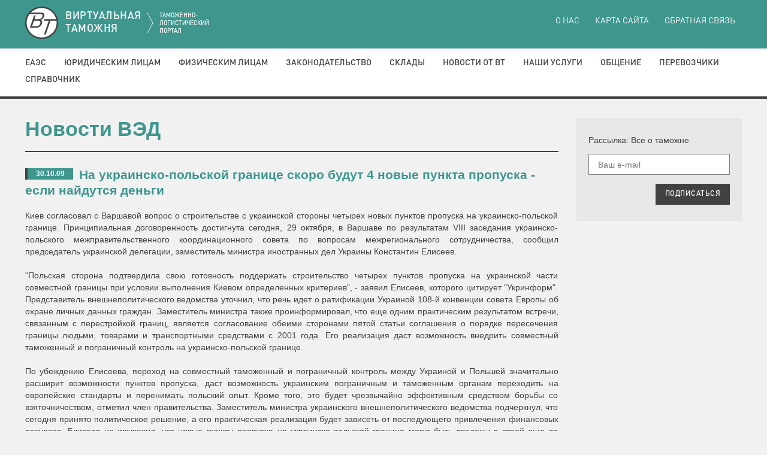

--- FILE ---
content_type: text/html; charset=utf-8
request_url: http://ya.vch.ru/event/category/112.html?year=2009&month=10
body_size: 62906
content:

<!DOCTYPE html>
<html lang="ru-RU">
<head>
    
<meta charset="utf-8">
<meta http-equiv="X-UA-Compatible" content="IE=edge">
<meta name="viewport" content="width=device-width, initial-scale=1">
<base href="http://ya.vch.ru" />

<meta name="keywords" content="" />
<meta name="description" content="" />
<title>Новости Таможенного Союза по ВЭД</title>

<link rel="apple-touch-icon" sizes="180x180" href="/apple-touch-icon.png">
<link rel="icon" type="image/png" sizes="32x32" href="/favicon-32x32.png">
<link rel="icon" type="image/png" sizes="16x16" href="/favicon-16x16.png">
<link rel="manifest" href="/site.webmanifest">
<link rel="mask-icon" href="/safari-pinned-tab.svg" color="#3e968d">
<meta name="msapplication-TileColor" content="#3e968d">
<meta name="theme-color" content="#ffffff">

<link rel="stylesheet" href="client_side/components/fancybox/jquery.fancybox.css" type="text/css" media="screen" />
<link href="client_side/css/styles.css" rel="stylesheet"><!--[if lt IE 9]>
<script src="https://oss.maxcdn.com/libs/html5shiv/3.7.0/html5shiv.js"></script>
<script src="https://oss.maxcdn.com/libs/respond.js/1.4.2/respond.min.js"></script><![endif]-->
<!-- saved from url=(0014)about:internet--></head>
<body class="noJS">
<!--Begin BANNER-->
<!--End BANNER-->
<!--Begin HEADER-->
<header id="header" class="header">
    <div class="container-fluid" id="headerLogoContainer">

    <div id="headerLogo">
        <a href="http://ya.vch.ru" class="logo"></a>

        <h1 class="header-heading">ВИРТУАЛЬНАЯ<br>ТАМОЖНЯ
            <small>ТАМОЖЕННО-ЛОГИСТИЧЕСКИЙ ПОРТАЛ</small>
        </h1>
    </div>

</div>

<div class="stripes">
    <span class="stripes-line"></span>
    <span class="stripes-line"></span>
    <span class="stripes-line"></span>
</div>


<nav role="navigation" class="header-nav">

    
<div class="header-nav-top">
    <div class="container-fluid">
        <ul class="header-nav-top-list list-unstyled">
            
<li class="header-nav-top-item"><a href="o_nas.html">О нас</a></li>
<li class="header-nav-top-item"><a href="karta_saita.html">Карта сайта</a></li>
<li class="header-nav-top-item"><a href="obratnaya_svyaz.html">Обратная связь</a></li>        </ul>
    </div>
</div>
    
    <div class="header-nav-main">
        <div class="container-fluid">
            <ul class="header-nav-main-list list-unstyled">
                
<li data-submenu="#submenu-8" class="header-nav-main-item dropdown"><a href="tamoghennyi_soyuz.html">ЕАЭС</a></li>
<li data-submenu="#submenu-15" class="header-nav-main-item dropdown"><a href="yuridicheskim_lizam.html">Юридическим лицам</a></li>
<li data-submenu="#submenu-29" class="header-nav-main-item dropdown"><a href="fizicheskim_lizam.html">Физическим лицам</a></li>
<li data-submenu="#submenu-38" class="header-nav-main-item dropdown"><a href="zakonodatelstvo.html">Законодательство</a></li>
<li data-submenu="#submenu-43" class="header-nav-main-item dropdown"><a href="sklady.html">Склады</a></li>
<li data-submenu="#submenu-48" class="header-nav-main-item dropdown"><a href="novosti_ot_vt.html">Новости от ВТ</a></li>
<li data-submenu="#submenu-49" class="header-nav-main-item dropdown"><a href="naschi_uslugi.html">Наши услуги</a></li>
<li data-submenu="#submenu-54" class="header-nav-main-item dropdown"><a href="obschenie.html">Общение</a></li>
<li data-submenu="#submenu-60" class="header-nav-main-item dropdown"><a href="perevozchiki.html">Перевозчики</a></li>
<li data-submenu="#submenu-68" class="header-nav-main-item dropdown"><a href="spravochnik.html">Справочник</a></li>            </ul>
        </div>
    </div>


<div id="submenu-8" class="header-nav-submenu">
    <div class="header-nav-submenu-heading">ЕАЭС</div>
    <div class="container-fluid">
        <ul class="header-nav-submenu-list list-unstyled">
            
<li class="header-nav-submenu-item"><a href="gosudarstvennye_organy_stran_tamoghennogo_soyuza.html">Таможенные органы стран ЕАЭС</a></li>
<li class="header-nav-submenu-item"><a href="meghdunarodnye_standarty_tamoghennogo_regulirovaniya.html">Международные стандарты таможенного регулирования</a></li>
<li class="header-nav-submenu-item"><a href="spravochnik_tamoghennogo_soyuza.html">Справочник Таможенного Союза</a></li>
<li class="header-nav-submenu-item"><a href="tamoghennyi_kodeks_tamoghennogo_soyuza.html">Таможенный кодекс ЕАЭС</a></li>
<li class="header-nav-submenu-item"><a href="edinyi_tamoghennyi_tarif_tamoghennogo_soyuza_ett.html">Единый таможенный тариф Таможенного Союза (ЕТТ)</a></li>        </ul>
    </div>
</div>
<div id="submenu-15" class="header-nav-submenu">
    <div class="header-nav-submenu-heading">Юридическим лицам</div>
    <div class="container-fluid">
        <ul class="header-nav-submenu-list list-unstyled">
            
<li class="header-nav-submenu-item"><a href="administrativnye_pravonaruscheniya.html">Административные правонарушения</a></li>
<li class="header-nav-submenu-item"><a href="vneschnetorgovye_kontrakty.html">Внешнеторговые контракты</a></li>
<li class="header-nav-submenu-item"><a href="deyatelnost_v_oblasti_tamoghennogo_dela.html">Деятельность в области таможенного дела</a></li>
<li class="header-nav-submenu-item"><a href="tamoghennaya_stoimost.html">Таможенная стоимость</a></li>
<li class="header-nav-submenu-item"><a href="tamoghennoe_oformlenie.html">Таможенное оформление</a></li>
<li class="header-nav-submenu-item"><a href="tamoghennyi_kontrol.html">Таможенный контроль</a></li>
<li class="header-nav-submenu-item"><a href="tamoghennye_plateghi.html">Таможенные платежи</a></li>
<li class="header-nav-submenu-item"><a href="tamoghennye_prozedury.html">Таможенные процедуры</a></li>
<li class="header-nav-submenu-item"><a href="tn_ved_ts.html">ТН ВЭД ЕАЭС</a></li>        </ul>
    </div>
</div>
<div id="submenu-29" class="header-nav-submenu">
    <div class="header-nav-submenu-heading">Физическим лицам</div>
    <div class="container-fluid">
        <ul class="header-nav-submenu-list list-unstyled">
            
<li class="header-nav-submenu-item"><a href="avtomobili.html">Автомобили</a></li>
<li class="header-nav-submenu-item"><a href="valyuta.html">Валюта</a></li>
<li class="header-nav-submenu-item"><a href="kulturnye_zennosti.html">Культурные ценности</a></li>
<li class="header-nav-submenu-item"><a href="o_vremennom_vvoze_transportnyh_sredstvah_fizicheskimi_lizami.html">О временном ввозе транспортных средствах физическими лицами</a></li>
<li class="header-nav-submenu-item"><a href="peremeschenie_tovarov_i_transportnyh_sredstv_fizicheskimi_lizami.html">Перемещение товаров и транспортных средств физическими лицами</a></li>
<li class="header-nav-submenu-item"><a href="tamoghennoe_oformlenie_meghdunarodnyh_pochtovyh_otpravlenii.html">Таможенное оформление международных почтовых отправлений</a></li>
<li class="header-nav-submenu-item"><a href="turistam.html">Электронный бланк пассажирской таможенной декларации</a></li>        </ul>
    </div>
</div>
<div id="submenu-38" class="header-nav-submenu">
    <div class="header-nav-submenu-heading">Законодательство</div>
    <div class="container-fluid">
        <ul class="header-nav-submenu-list list-unstyled">
            
<li class="header-nav-submenu-item"><a href="zakon_o_tamoghennom_tarife.html">Закон о таможенном тарифе</a></li>
<li class="header-nav-submenu-item"><a href="/normativeDoc/list">Нормативные правовые документы в сфере таможенного дела</a></li>
<li class="header-nav-submenu-item"><a href="/normativeDoc/search">Поиск по базе нормативных документов</a></li>        </ul>
    </div>
</div>
<div id="submenu-43" class="header-nav-submenu">
    <div class="header-nav-submenu-heading">Склады</div>
    <div class="container-fluid">
        <ul class="header-nav-submenu-list list-unstyled">
            
<li class="header-nav-submenu-item"><a href="tamoghennye_sklady.html">Таможенные склады</a></li>
<li class="header-nav-submenu-item"><a href="sklady_vremennogo_hraneniya.html">Склады временного хранения</a></li>
<li class="header-nav-submenu-item"><a href="svh_tamoghennyh_organov.html">СВХ таможенных органов</a></li>        </ul>
    </div>
</div>
<div id="submenu-48" class="header-nav-submenu">
    <div class="header-nav-submenu-heading">Новости от ВТ</div>
    <div class="container-fluid">
        <ul class="header-nav-submenu-list list-unstyled">
            <li class="header-nav-submenu-item"><a href="/event/category/111.html">Новости таможни</a></li><li class="header-nav-submenu-item"><a href="/event/category/112.html">Новости ВЭД</a></li><li class="header-nav-submenu-item"><a href="/event/category/114.html">Анонсы и обзоры прессы</a></li><li class="header-nav-submenu-item"><a href="/event/category/115.html">Новости логистики</a></li><li class="header-nav-submenu-item"><a href="/event/category/116.html">Таможенный практикум</a></li><li class="header-nav-submenu-item"><a href="/event/category/117.html">Новости ЕАЭС</a></li><li class="header-nav-submenu-item"><a href="/event/category/118.html">Криминал</a></li>        </ul>
    </div>
</div>
<div id="submenu-49" class="header-nav-submenu">
    <div class="header-nav-submenu-heading">Наши услуги</div>
    <div class="container-fluid">
        <ul class="header-nav-submenu-list list-unstyled">
            
<li class="header-nav-submenu-item"><a href="podpisatsya_na_rassylku_ot_vt.html">Подписаться на рассылку от "ВТ"</a></li>
<li class="header-nav-submenu-item"><a href="https://www.alta.ru/ed/">Электронное декларирование через Интернет</a></li>        </ul>
    </div>
</div>
<div id="submenu-54" class="header-nav-submenu">
    <div class="header-nav-submenu-heading">Общение</div>
    <div class="container-fluid">
        <ul class="header-nav-submenu-list list-unstyled">
            
<li class="header-nav-submenu-item"><a href="anekdoty_o_tamoghne.html">Анекдоты о таможне</a></li>
<li class="header-nav-submenu-item"><a href="interaktivnyi_opros.html">Интерактивный опрос</a></li>        </ul>
    </div>
</div>
<div id="submenu-60" class="header-nav-submenu">
    <div class="header-nav-submenu-heading">Перевозчики</div>
    <div class="container-fluid">
        <ul class="header-nav-submenu-list list-unstyled">
            
<li class="header-nav-submenu-item"><a href="gheleznodoroghnye_perevozchiki.html">Железнодорожные перевозчики</a></li>
<li class="header-nav-submenu-item"><a href="avtomobilnye_perevozchiki.html">Автомобильные перевозчики</a></li>
<li class="header-nav-submenu-item"><a href="aviaperevozchiki.html">Авиаперевозчики</a></li>
<li class="header-nav-submenu-item"><a href="morskie_perevozchiki.html">Морские перевозчики</a></li>
<li class="header-nav-submenu-item"><a href="ekspress_-_perevozchiki.html">Экспресс - перевозчики</a></li>
<li class="header-nav-submenu-item"><a href="perevozchiki_naruschiteli.html">Перевозчики нарушители</a></li>        </ul>
    </div>
</div>
<div id="submenu-68" class="header-nav-submenu">
    <div class="header-nav-submenu-heading">Справочник</div>
    <div class="container-fluid">
        <ul class="header-nav-submenu-list list-unstyled">
            
<li class="header-nav-submenu-item"><a href="web_kamery_v_punktah_propuska.html">Web камеры в пунктах пропуска</a></li>
<li class="header-nav-submenu-item"><a href="http://vch.ru/normativeDoc/ob_utverghdenii_edinoi_tovarnoi_nomenklatury_vneschneekonomicheskoi_deyatelnosti_tamoghennogo_soyuza_i_edinogo_tamoghennogo_tarifa_tamoghennogo_soyuza.html">ТН ВЭД</a></li>
<li class="header-nav-submenu-item"><a href="http://alta.ru/poyasnenia/">Пояснения к ТН ВЭД</a></li>
<li class="header-nav-submenu-item"><a href="http://www.alta.ru/tik/">Товары и коды online</a></li>
<li class="header-nav-submenu-item"><a href="stavki_vyvoznyh_tamoghennyh_poschlin.html">Ставки вывозных таможенных пошлин</a></li>
<li class="header-nav-submenu-item"><a href="stavki_vvoznyh_tamoghennyh_poschlin.html">Ставки ввозных таможенных пошлин</a></li>
<li class="header-nav-submenu-item"><a href="http://www.alta.ru/tam/">Пункты пропуска</a></li>
<li class="header-nav-submenu-item"><a href="regiony_deyatelnosti_i_mesta_nahoghdeniya_tamoghennyh_postov.html">Регионы деятельности и места нахождения таможенных постов</a></li>
<li class="header-nav-submenu-item"><a href="reestry.html">Реестры</a></li>
<li class="header-nav-submenu-item"><a href="informaziya_o_normah_provoza_tovarov_ne_oblagaemyh_tamoghennymi_plateghami_vo_vremya_peresecheniya_graniz_razlichnyh_gosudarstv.html">Информация о нормах провоза товаров, не облагаемых таможенными платежами во время пересечения границ различных государств</a></li>
<li class="header-nav-submenu-item"><a href="koordinaty_tamoghennyh_slughb_mira.html">Координаты таможенных служб мира</a></li>
<li class="header-nav-submenu-item"><a href="tamoghennyi_reestr_obektov_intellektualnoi_sobstvennosti.html">Таможенный реестр объектов интеллектуальной собственности</a></li>
<li class="header-nav-submenu-item"><a href="magaziny_besposchlinnoi_torgovli.html">Магазины беспошлинной торговли</a></li>
<li class="header-nav-submenu-item"><a href="ves_upakovki.html">Вес упаковки</a></li>
<li class="header-nav-submenu-item"><a href="vvozvyvoz_othodov_na_territoriyu_rf.html">Ввоз(вывоз) отходов на территорию РФ</a></li>
<li class="header-nav-submenu-item"><a href="zifrovye_i_bukvennye_kody_valyut_mira.html">Цифровые и буквенные коды валют мира</a></li>        </ul>
    </div>
</div>
    
</nav>
</header>
<!--End HEADER-->
<div class="container-fluid">
    <div class="row">
        <!--Begin CONTENT-->
        <section role="main" class="content col-xs-12 col-sm-9">
            <article class="newsBlock newsBlock_list">
                <h2 class="newsBlock-heading">
                    <a href="/event/category/112.html">
                        Новости ВЭД                    </a>
                </h2>

                
<div class="news"><span class="news-date news-badge">30.10.09</span>

    <h3 class="news-heading">
        <a href="/event/view.html?alias=na_ukrainsko-polskoi_granize_skoro_budut_4_novye_punkta_propuska_-_esli_naidutsya_dengi">
            На украинско-польской границе скоро будут 4 новые пункта пропуска - если найдутся деньги        </a>
    </h3>

    
			    <p align="justify">Киев согласовал с Варшавой вопрос о строительстве с украинской стороны четырех новых пунктов пропуска на украинско-польской границе. Принципиальная договоренность достигнута сегодня, 29 октября, в Варшаве по результатам VIII заседания украинско-польского межправительственного координационного совета по вопросам межрегионального сотрудничества, сообщил председатель украинской делегации, заместитель министра иностранных дел Украины Константин Елисеев.<br><br>


"Польская сторона подтвердила свою готовность поддержать строительство четырех пунктов пропуска на украинской части совместной границы при условии выполнения Киевом определенных критериев", - заявил Елисеев, которого цитирует "Укринформ". Представитель внешнеполитического ведомства уточнил, что речь идет о ратификации Украиной 108-й конвенции совета Европы об охране личных данных граждан. Заместитель министра также проинформировал, что еще одним практическим результатом встречи, связанным с перестройкой границ, является согласование обеими сторонами пятой статьи соглашения о порядке пересечения границы людьми, товарами и транспортными средствами с 2001 года. Его реализация даст возможность внедрить совместный таможенный и пограничный контроль на украинско-польской границе.
<br><br>
По убеждению Елисеева, переход на совместный таможенный и пограничный контроль между Украиной и Польшей значительно расширит возможности пунктов пропуска, даст возможность украинским пограничным и таможенным органам переходить на европейские стандарты и перенимать польский опыт. Кроме того, это будет чрезвычайно эффективным средством борьбы со взяточничеством, отметил член правительства. Заместитель министра украинского внешнеполитического ведомства подчеркнул, что сегодня принято политическое решение, а его практическая реализация будет зависеть от последующего привлечения финансовых ресурсов. Елисеев не исключил, что новые пункты пропуска на украинско-польской границе могут быть введены в строй еще до начала Евро-2012.<br><br>


REGNUM; 30.10.09 </p>	



</div>
<div class="news"><span class="news-date news-badge">29.10.09</span>

    <h3 class="news-heading">
        <a href="/event/view.html?alias=belarus_vvela_eksportnuyu_poschlinu_na_kalii_v_razmere_50_evro_za_tonnu">
            Беларусь ввела экспортную пошлину на калий в размере 50 евро за тонну        </a>
    </h3>

    
			    <p align="justify">Беларусь ввела экспортную таможенную пошлину на калийные удобрения. Согласно указу от 26 октября 2009 г. № 525 ставка пошлины составит 50 евро за тонну.<br><br>

При этом пошлина введена задним числом – с 1 сентября текущего года.<br><br>

Уплата пошлины будет осуществляться в два этапа – 30% от суммы, подлежащей уплате, – до выдачи свидетельства о помещении под таможенный режим экспорта; 70% - в течение 45 дней с даты помещения под таможенный режим экспорта.<br><br>

Пошлина введена в целях «поступления дополнительных средств в республиканский бюджет».<br><br>

Напомним, временная экспортная пошлина на калийные удобрения в размере 200 евро за тонну действовала в Беларуси с 1 сентября по 31 декабря 2008 года. <br><br>

АФН; 29.10.09 </p>	



</div>
<div class="news"><span class="news-date news-badge">29.10.09</span>

    <h3 class="news-heading">
        <a href="/event/view.html?alias=tamoghennye_slughby_kazahstana_i_rossii_predprinimayut_ocherednye_schagi_v_ramkah_formirovaniya_tamoghennogo_soyuza">
            Таможенные службы Казахстана и России предпринимают очередные шаги в рамках формирования Таможенного союза        </a>
    </h3>

    
			    <p align="justify">28 октября. КАЗИНФОРМ <br><br> Таможенные службы Республики Казахстан и Российской Федерации предпринимают очередные шаги  в рамках формирования Таможенного союза.
С 26 октября этого года в рамках эксперимента по практической отработке элементов совместного таможенного контроля в перечне автомобильных пунктов пропуска на казахстанско-российской государственной границе добавилось ещё 2 таможенных поста (т/п) департамента таможенного контроля по СКО: т/п «Каракога» и т/п «Кызыл-Жар». Теперь со всеми тремя приграничными областями Российской Федерации - Курганской, Тюменской и Омской, - с которыми граничит Северо-Казахстанская область, отрабатываются элементы совместного таможенного контроля.<br><br>

Суть эксперимента заключается во взаимном признании пассажирских таможенных деклараций пригра­ничных государств. Теперь человек, выезжающий из Казахстана или России, заполняет пассажирскую таможенную декла­рацию только в стране выезда и предъявляет ее на въезде противоположной стороне.<br><br>

Стороны отметили, что по результатам эксперимента сократилось время оформления транспортных средств, увеличилась пропускная способность пунктов пропуска.<br><br>

Как  сообщалось ранее, на территории СКО эксперимент начался  20 апреля 2009 года на таможенном посту «Жана Жол» департамента таможенного контроля по СКО и сопредельном российском международном автомобильном пункте пропуска «Петухово» Курганской таможни Уральского таможенного управления.<br><br>

Решение о его проведении было закреплено в  протоколе между Комитетом таможенного контроля Министерства финансов Республики Казахстан и Федеральной таможенной службой Российской Федерации в Москве 11 апреля 2009 года.<br><br>

9 октября этого года в г. Казани РФ между казахстанской и российской таможенными службами было подписано соглашение о продлении сроков проведения и распространения эксперимента по практической отработке элементов совместного таможенного контроля до 9 апреля 2010 года и расширении списка многосторонних пунктов пропуска до 15 с каждой стороны.
</p>	



</div>
<div class="news"><span class="news-date news-badge">29.10.09</span>

    <h3 class="news-heading">
        <a href="/event/view.html?alias=federalnoe_agentstvo_po_obustroistvu_gosgranizy_rf_obeschaet_massovuyu_modernizaziyu_punktov_propuska">
            Федеральное агентство по обустройству госграницы РФ обещает массовую модернизацию пунктов пропуска        </a>
    </h3>

    
			    <p align="justify">В России планируется массовая модернизация и реконструкция всех пограничных пунктов пропуска. Как передает корреспондент ИА REGNUM Новости, об этом сообщил руководитель Федерального агентства по обустройству государственной границы РФ Дмитрий Безделов сегодня, 28 октября, на пресс-конференции в Москве. Мероприятие прошло в рамках XIII Международной выставки средств обеспечения безопасности государства.<br><br>

Напомним, что Федеральное агентство по обустройству государственной границы РФ образовано в ноябре 2007 года. В его задачи входят создание высокотехнологичной инфраструктуры государственной границы. "До создания нашего агентства в стране не было органа, отвечающего в целом за систему пунктов пропуска на границе и за их техническое обустройство", - заметил Безделов. Он рассказал, что агентство переняло функцию заказчика-координатора по Федеральной целевой программе "Государственная граница РФ" у Федеральной службы безопасности. Теперь оно анализирует эту программу и готовится к формированию новой - на 2012-2017 год. Планируется массовая модернизация и реконструкция всех пунктов пропуска.<br><br>

Как отметил руководитель ФГУ "Росгранстрой" Олег Мотов, его организация провела мониторинг технического состояния пунктов пропуска. Оказалось, что многие пункты не функционируют. Например, из 177 автомобильных пунктов пропуска не работает 49. Дмитрий Безделов объясняет это изменениями законодательства, которые происходили до образования агентства. "За лето текущего года агентством произведена инвентаризация всех пунктов пропуска на границе, - сообщил Безделов. - 72 из них закрыты, так как остальные пока могут пропускать достаточное количество людей и транспорта. Теперь мы намерены оптимизировать существующее количество этих пунктов, а также модернизировать и реконструировать по современным технологиям".<br><br>

О том, какие работы ведутся на пунктах пропуска на границе с Белоруссией и Казахстаном, рассказала начальник Управления государственной политики в сфере обустройства государственной границы Елена Китова. "В рамках Союзного государства реализуется ряд совместных программ по обустройству пунктов пропуска на границе с Белоруссией, - сообщила она. - 60% денег дает РФ, 40% средств получают от Беларуси. Мы проводим дооборудование внешних таможенных границ, так как пункты пропуска изначально хорошо обустроены".<br><br>

По словам Китовой, хуже дело обстоит на границе с Казахстаном. Она самая длинная по протяженности (7512 км), и ее только начали обустраивать. Сейчас ведется демаркация границы (проведение линии государственной границы на местности с обозначением её специальными пограничными знаками), потом планируется оснастить ее современным оборудованием. "Несмотря на хорошие отношения между нашими странами, сохраняется угроза наркотрафика и завоза болезней из этой страны", - высказывает опасение Китова.<br><br>

Граница РФ с Абхазией и Южной Осетией будет обустраиваться не Федеральным агентством по обустройству государственной границы, а ФСБ. "На этих участках не строятся пункты пропуска. Это линейная часть границы. Там пограничники несут режим боевого дежурства. Это более конструктивно и правильно, - объяснил Дмитрий Безделов. - А наше агентство специализируется по пунктам пропуска и местам пересечения границы".
<br><br>Для модернизации существующих систем пропуска агентство будет использовать и зарубежный опыт. "Мы знакомы с финским опытом, недавно посетили Китай", - сообщил Безделов. По его словам, перед агентством стоят две задачи: изучить мировой опыт технической работы пунктов пропуска с целью увеличения перевалки грузов и устранения пробок, а также освоить новые системы управления пунктами пропуска. Безделов привел пример сингапурского пункта пропуска Чанги. Он в сутки пропускает 250 тысяч человек и 20 тысяч транспортных средств. И никаких очередей и пробок нет.<br><br>

"Опыт есть. Предлагаем сделать то, что сделано во многих странах для снятия угроз национальной безопасности и снижения наркотрафика. Эта модернизация должна произойти", - заявил Безделов.
<br><br> REGNUM; 29.10.09 </p>	



</div>
<div class="news"><span class="news-date news-badge">28.10.09</span>

    <h3 class="news-heading">
        <a href="/event/view.html?alias=kramatorskaya_tamoghnya_-_v_edinom_okne">
            Краматорская таможня - в "едином окне"        </a>
    </h3>

    
			    <p align="justify">Грузовой таможенный комплекс "Краматорск", торжественное открытие которого состоялось 23 октября, по словам специалистов, стал единственным в Донецкой области комплексом европейского уровня. Теперь на улице Орджоникидзе, в районе Шлаковой горы, можно осуществить полный комплекс таможенных услуг. Помимо автостоянки, вмещающей до 40 (!) грузовых автомобилей, здесь же разместились службы санстанции, экологического, ветеринарного и фитосанитарного контроля. Здесь же предоставляются юридические услуги по сертификации и экспертизе товаров.<br><br>

Строительство комплекса вело Краматорское отделение Донецкой ТПП, а оценить все его достоинства смогут краматорские заводы и другие субъекты предпринимательской деятельности, ведь полное оформление таможенных документов должно занимать не более 4-5 часов.<br><br>


Восточный проект; 28.10.09 </p>	



</div>
<div class="news"><span class="news-date news-badge">28.10.09</span>

    <h3 class="news-heading">
        <a href="/event/view.html?alias=belarus._povyschenie_tamoghennyh_poschlin_ni_da_ni_net">
            Беларусь. Повышение таможенных пошлин: ни да, ни нет        </a>
    </h3>

    
			    <p align="justify">Слухи о грядущей унификации таможенных пошлин уже набили оскомину. К сожалению, официальные представители таможенного комитета не опровергают, но в то же время и не подтверждают их. <br><br>


В условиях информационного вакуума даже непроверенные сведения представляют интерес.<br><br>

В белорусском интернете появилась информация о большой партии автомобилей, которую собираются ввезти на территорию Беларуси дилеры Volkswagen. По неподтвержденным данным в октябре на ПТО «Колядичи» заявлено около 400 автомобилей. Еще больше, по слухам, должно пройти через пункт таможенного оформления в начале ноября.<br><br>

Попытка получить комментарий у PR-менеджера импортера Volkswagen в Беларуси Александра Бобко ситуацию не прояснила. Специалист по связям с общественностью сообщил следующее: «Мы не хотели бы комментировать данную информацию, поскольку это может оказать давление на рынок и спровоцировать дополнительный ажиотаж из-за возможного повышения таможенных пошлин».<br><br>

Ввоз крупной партии автомобилей, а также уклончивость полученного комментария можно рассматривать как косвенное подтверждение того, что операторы автомобильного рынка, возможно, располагают более точными данными относительно изменений в таможенном законодательстве. Между тем в интервью БЕЛТА главный белорусский таможенник Александр Шпилевский, отвечая на вопрос о том, будут ли пошлины на ввоз автомобилей в Беларусь для юридических лиц подняты до уровня российских, ответил: «Наверное, да».<br><br>

В условиях, когда первые лица белорусской таможни по-прежнему не дают четкого ответа на вопрос, который интересует автомобильное сообщество страны, остается только ожидать дальнейшего развития событий.<br><br>
Ежедневник; 28.10.09 </p>	



</div>
<div class="news"><span class="news-date news-badge">28.10.09</span>

    <h3 class="news-heading">
        <a href="/event/view.html?alias=ukraina._tamoghnya_gotova_rabotat_bez_bumag">
            Украина. Таможня готова работать без бумаг        </a>
    </h3>

    
			    <p align="justify">
Государственная таможенная служба Украины завершила технологическую подготовку для перехода в своей работе на безбумажные системы документооборота.<br><br>

Как сообщили УНИАН в пресс-службе Гостаможслужбе, глава ведомства Анатолий МАКАРЕНКО и его заместитель Павел ПАШКО презентовали проект «Электронная таможня».<br><br>

Как отмечалось на презентации, разработка проекта «Электронная таможня» (е-Customs) стартовала в 2005 году. За четыре года - с 2005 по 2009 год - в Гостаможслужбе была создана технологическая основа для ее функционирования: усовершенствованы ведомственная электронная почта и телекоммуникационная сеть, введены в строй соответствующие серверы и разработана комплексная система защиты информации. Законодательным основанием для осуществления последующих шагов в этом направлении стало распоряжение Кабинета министров Украины от 17 сентября 2008 года «Об одобрении концепции создания многофункциональной комплексной системы «Электронная таможня».<br><br>

Следующие этапы, рассчитанные на 2009-2013 годы, предусматривают: совершенствование механизма электронного декларирования; обеспечение взаимодействия ведомственной телекоммуникационной сети с аналогичными сетями органов государственной власти; администрирование процессов, связанных с введением электронной подписи; обеспечение совместимости системы контроля над перемещением грузов с новой компьютеризованной транзитной системой ЕС; завершение создания системы анализа рисков; введение электронного документооборота во всей системе управления таможенным органами.<br><br>

«Электронная таможня” - это завтрашний день не только Гостаможслужбы, но и вообще внешнеэкономического пространства. Минимизация бюрократических процедур, субъективного фактора и, как результат, уменьшение коррупционных рисков, — это и есть основная цель, которую мы закладываем при введении электронного декларирования», - отметил А.МАКАРЕНКО.<br><br>

Ожидается, что переход на систему «Электронная таможня» даст возможность повысить качество таможенной регуляции и усовершенствовать таможенное администрирование с целью усиления таможенной безопасности Украины. <br><br>

Система является комплексной и многофункциональной и объединит уже существующие информационные системы контроля над экспортом, импортом и транзитом в единственную автоматизированную систему таким образом, чтобы обеспечить обмен электронной информацией между всеми органами и субъектами, задействованными в экспортно-импортных операциях. Она объединит технологическое обеспечение непрерывного потока, накопления и обработки электронной информации между таможенными администрациями государств, органами государственной власти Украины и субъектами ВЭД. 

<br><br>Кроме того, проект позволит ввести в строй систему единого учета торговцев с регистрацией только в одном государстве, что предоставит им доступ к местам единого электронного доступа для оформления импортных и экспортных операций, проводить все фактические проверки товара в единое время в едином месте. Это означает введение безбумажной среды для таможни и торговли, представление таможенной декларации в электронном виде из своего дома или с рабочего места в офисе компании, независимо от страны отправления или ввоза товаров, объясняют в Гостаможслужбе.<br><br>

Кроме того, внедрение проекта позволит обеспечить государственные органы власти всех уровней актуальной и достоверной статистической информацией, повысить эффективность борьбы с контрабандой, мошенничеством, организованной преступностью и терроризмом и др.<br><br>
 УНИАН; 28.10.09 </p>	



</div>
<div class="news"><span class="news-date news-badge">27.10.09</span>

    <h3 class="news-heading">
        <a href="/event/view.html?alias=rossiya_stanet_vo_glave_tamoghennogo_soyuza_">
            Россия станет во главе таможенного союза         </a>
    </h3>

    
			    <p align="justify">В 2010 году Россия, Беларусь и Казахстан создадут Единый таможенный союз. Что это значит для Украины <br><br>
Ровно через месяц президенты трех стран — России, Беларуси и Казахстана — должны подписать договор о создании Единого таможенного союза. Вступит он в силу с 1 января 2010 года. Новое объединение предусматривает создание между странами особых торговых отношений — перемещение товаров через границу освобождается от таможенных пошлин на территории союза. Зато импортируемые на территорию союза товары будут облагаться пошлиной в зависимости от номенклатуры.<br><br>

При этом Казахстан и Беларусь по большинству товарных позиций должны будут привести свои ставки импортной пошлины в соответствие с российскими. Впрочем, это не единственное неравенство, которое наблюдается среди участников союза. Получив 57% в составе комиссии таможенного союза, Россия к тому же сможет единогласно управлять новым объединением. Украинский бизнес весьма настороженно отнесся к созданию таможенного союза на постсоветском пространстве.<br><br>

 Rynok.biz; 27.10.09 </p>	



</div>
<div class="news"><span class="news-date news-badge">27.10.09</span>

    <h3 class="news-heading">
        <a href="/event/view.html?alias=belarus_budet_otstaivat_interesy_svoego_avtoproizvoditelya_v_tamoghennom_soyuze_">
            Беларусь будет отстаивать интересы своего автопроизводителя в Таможенном союзе         </a>
    </h3>

    
			    <p align="justify">Беларусь будет отстаивать интересы своего автомобильного производителя в Таможенном союзе России, Беларуси и Казахстана, сообщил журналистам в Минске заместитель председателя комиссии по международным делам и связям с<a href="/urlica/sng.html"> СНГ </a>Палаты представителей Национального собрания Игорь Карпенко.<br><br>


"Когда мы говорим о ввозных пошлинах на автомобили, не надо думать, что имеются в виду только легковые автомобили. В Беларуси тоже есть свое машиностроение, которое требуется поддерживать. Потом, не забывайте, что в нашей стране производится легковой автомобиль "Саманд" (белорусско-иранское СП) - ИФ)", - сказал И.Карпенко. Он призвал журналистов не вызвать ажиотаж вокруг возможного увеличения ввозных таможенных пошлин для автомобилей в Таможенном союзе.<br><br>

Он также сказал, что размер таможенных пошлин будет определять комиссия Таможенного союза, в которую войдут представители на уровне вице-премьеров стран-участниц Таможенного союза.<br><br>


Как сообщалось ранее, Россия намерена отстаивать свою позицию по увеличению размера ввозных таможенных пошлин на легковые автомобили для защиты российского производителя.<br><br>


В понедельник в Минске комиссия по международным делам и связям с<a href="/urlica/sng.html"> СНГ </a>нижней палаты белорусского парламента рассмотрела законопроект "О ратификации протокола об условиях и порядке применения в исключительных случаях ставок ввозных таможенных пошлин, отличных от ставок Единого таможенного тарифа" и будет рекомендовать депутатам его принять на ближайших заседаниях парламента.<br><br>


Как сообщили в пресс-службе белорусского парламента, данный законопроект внесен на рассмотрение Советом министров Беларуси по поручению президента страны. 

<br><br>
 interfax.by; 27.10.09 </p>	



</div>
<div class="news"><span class="news-date news-badge">26.10.09</span>

    <h3 class="news-heading">
        <a href="/event/view.html?alias=v_minske_opasayutsya_tamoghennogo_soyuza">
            В Минске опасаются Таможенного союза        </a>
    </h3>

    
			    <p align="justify">Профильная комиссия парламента Белоруссии сегодня рассмотрит пакет документов, подписанных в рамках создания Таможенного союза Белоруссии, России и Казахстана. <br><br>

Как поясняет пресс-служба парламента, всего для ратификации поступило 13 договоров. В понедельник планируется рассмотреть пять из них. <br><br>

Белорусские депутаты изучат соглашения об условиях и механизме применения тарифных квот, о секретариате комиссии Таможенного союза (ТС). Сегодня также будут рассмотрены протоколы о единой системе тарифных преференций, предоставлении тарифных льгот, об условиях и порядке применения в исключительных случаях ставок ввозных таможенных пошлин, отличных от ставок единого таможенного тарифа. <br><br>

Напомним, что последние учредительные документы, касающиеся создания Таможенного союза Белоруссии, России и Казахстана, были согласованы на прошлой неделе в четверг. Ключевые из них стороны должны подписать в Минске 27 ноября. В частности, должны быть подписаны Таможенный кодекс, договор о едином нетарифном и таможенно-тарифном регулировании и соглашение об организации деятельности комиссии ТС. <br><br>

Экономически активную общественность Белоруссии пугает стремительное продвижение трех стран к реализации идеи создания ТС. Бизнес беспокоит отсутствие информации о том, какими станут ввозные пошлины после вступления в силу единого таможенного тарифа (1 января 2010 года) и каким будет механизм зачета НДС в рамках ТС. <br><br>

В конце минувшей недели сразу два крупных бизнес-объединения страны обсуждали тему создания ТС. Шквал вопросов на эту тему вынудил первого вице-премьера правительства Владимира Семашко пообещать, что в начале ноября для представителей бизнеса будет организован семинар, объясняющий механизмы работы в ТС. 
<br><br>
Однако, судя по высказываниям белорусских бизнесменов, беспокоит их не только то, о чем они не знают, но и многие уже понятные новшества. В частности, самое очевидное – товары всех трех стран будут свободно перемещаться по территории Белоруссии, России и Казахстана без всяких ограничений. Предприниматели считают, что национальные условия хозяйствования ограничивают возможности предприятий и ставят их в менее выгодные условия по сравнению с теми, которые созданы в России и Казахстане. Они опасаются, что более свободные в принятии решений конкуренты из этих стран заполонят белорусский рынок, что может привести к разорению местных компаний. Поэтому представители бизнеса требуют от правительства ускоренной либерализации и выравнивания хозяйственных условий, к чему чиновники еще не совсем готовы. <br><br>

Эксперт по вопросам экономики, принимавший участие в подготовке учредительных документов ТС, признался «НГ», что опасения белорусских компаний небеспочвенны. По его словам, все основные вопросы в ТС рассматриваются «сквозь призму Москвы». В частности, он пояснил, что финансовые требования, которые формулирует общее таможенное законодательство, например, к компаниям-перевозчикам, могут оказаться неподъемными для белорусских компаний. В свою очередь, это приведет к захвату рынка российскими компаниями и банкротству местных. <br><br>

Несмотря на то что создание ТС идет семимильными шагами, скептицизм в отношении скорого результата остается. Повод дают высказывания некоторых белорусских чиновников. В частности, в пятницу представитель Минэкономики заявил, что белорусская сторона настаивает на выравнивании цен на энергоносители в ТС. В противном случае российские субъекты будут иметь преимущества. Непростым видится и согласование вопроса о распределении таможенных пошлин. Как сообщалось, Россия считает, что 90% должно поступать в российский бюджет, и этот вопрос «остро дискутируется». Неясно пока, когда границу откроет Казахстан. Ранее шла речь о том, что это произойдет 1 июля 2011 года, однако впоследствии Казахстан заявил о своем желании открыть границу одновременно с Россией и Белоруссией – с 1 июля 2010 года. <br><br>
Как ранее писала «НГ», многие эксперты в Минске считают проект по созданию ТС больше политическим, чем экономическим. Они полагают, что он призван расширить геополитическое влияние России. Интерес Белоруссии в ТС – дешевые энергоносители, а это значит, что этот вопрос может оказаться камнем преткновения в реализации этого проекта. <br><br>

Независимая газета; 26.10.09 </p>	



</div>
<div class="news"><span class="news-date news-badge">23.10.09</span>

    <h3 class="news-heading">
        <a href="/event/view.html?alias=interesy_otechestvennyh_proizvoditelei_budut_zaschischeny_i_posle_vstupleniya_kazahstana_v_tamoghennyi_soyuz_s_rossiei_i_belarusyu">
            Интересы отечественных производителей будут защищены и после вступления Казахстана в Таможенный союз с Россией и Беларусью        </a>
    </h3>

    
			    <p align="justify">
Интересы отечественных производителей будут защищены и после вступления Казахстана в <a href="/cgi-bin/guide.cgi?table_code=9&action=show&id=409">Таможенный союз </a>с Россией и Беларусью. Об этом сказала вице-министр индустрии и торговли РК Жанар Айтжанова в четверг в Астане. <br><br>
По мнению экспертов, вступление в интеграционные союзы влияет на предприятия, занимающиеся экспортом. Поэтому в вопросе вступления в <a href="/cgi-bin/guide.cgi?table_code=9&action=show&id=409">Таможенный союз </a>одним из уязвимых мест может стать конкурентоспособность отечественных производителей.<br><br>

Как отметила вице-министр индустрии и торговли, Казахстан с 1 января 2010 года войдет в единое таможенное пространство с Россией и Беларусью. Поэтому одна из задач - поддержать казахстанских производителей, Например, для нас важно, чтобы режим, который распространяется на российских экспортеров, также распространялся и на казахстанских экспортеров.<br><br>

Касаясь темы инвестиционного климата в РК и защиты отечественных предприятий, Ж.Айтжанова отметила, что Правительство РК придает большое значение этим вопросам. Сегодня в соответствии с законодательством РК инвестиционные преференции выдаются и в форме освобождения от импортных таможенных пошлин.<br><br>

«Этот механизм также будет действовать в рамках Таможенного союза. Это ответ на вопрос, каким образом мы учитываем интересы наших отечественных производителей. То есть, если на оборудование в рамках общего таможенного тарифа будет 15% импортная пошлина, то казахстанским предприятиям, которые завозят его из третьих стран, где оно стоит дорого, мы будем давать инвестиционные преференции в виде освобождения от импортных таможенных пошлин. Данный механизм останется в Таможенном союзе, и все три государства имеют право пользоваться им», - сказала Ж.Айтжанова.<br><br>

23 октября. КАЗИНФОРМ  </p>	



</div>
<div class="news"><span class="news-date news-badge">23.10.09</span>

    <h3 class="news-heading">
        <a href="/event/view.html?alias=pereplata_tamoghennyh_poschlin_trebuet_perescheta_naloga">
            Переплата таможенных пошлин требует пересчета налога
        </a>
    </h3>

    
			    <p align="justify">Порядок учета излишне уплаченных и поэтому возвращенных таможенных пошлин для расчета налога на прибыль теперь изложен в недавно вышедшем письме Минфина. Так, суммы экспортных таможенных пошлин, отраженные во временной таможенной декларации, учитываются в составе прочих расходов на дату составления такой декларации. Но что, если впоследствии – при заполнении полной таможенной декларации – выяснилось, что требуется их корректировка в меньшую сторону? <br><br>


В таком случае налогоплательщик обязан внести изменения в декларацию налога на прибыль за тот период, в котором была подана временная таможенная декларация, уменьшив сумму расходов. И уже уточненную декларацию следует представить в налоговый орган (Письмо Минфина от 7 октября 2009 г. N 03-03-06/1/650).<br><br>

Российский налоговый портал; 23.10.09 </p>	



</div>
<div class="news"><span class="news-date news-badge">23.10.09</span>

    <h3 class="news-heading">
        <a href="/event/view.html?alias=vstrecha_prezidenta_tpp_rossii_e.m._primakova_s_poslom_yaponii_v_rossii_g-nom_masaharu_kono">
            Встреча Президента ТПП России Е.М. Примакова с Послом Японии в России г-ном Масахару Коно        </a>
    </h3>

    
			    <p align="justify">22 октября Президент ТПП России Е.М. Примаков принял Посла Японии в России г-на Масахару Коно. В ходе беседы по инициативе японской стороны были обсуждены некоторые вопросы, связанные с деятельностью японских компаний в России.<br><br>

В частности, речь шла об имеющихся трудностях с оформлением разрешений на работу и регистрацией сотрудников японских компаний, работающих в России, а также проблемах с таможенным обложением ряда товаров, ввозимых из Японии в Россию. <br><br>
    
   Е.М. Примаков обещал оказать со стороны ТПП России необходимое содействие в решении указанных вопросов. <br><br>

Торгово-промышленная палата РФ; 23.10.09 </p>	



</div>
<div class="news"><span class="news-date news-badge">23.10.09</span>

    <h3 class="news-heading">
        <a href="/event/view.html?alias=u_belorusov_mogut_vozniknut_problemy_so_vezdom_v_rossiyu_na_avtomobile">
            У белорусов могут возникнуть проблемы со въездом в Россию на автомобиле        </a>
    </h3>

    
			    <p align="justify">
С февраля по июль 2010 года у граждан Беларуси могут возникнуть серьезные проблемы с въездом в Россию на автомобиле, такие опасения высказал председатель Государственного таможенного комитета Беларуси Александр Шпилевский.<br><br>

Проблема, по его словам, связана с тем, что в феврале 2010 года в России вступают в силу новые правила оформления временного ввоза автомобилей в страну до полугода. Именно это новшество существенно усложнит белорусам въезд на российскую территорию на машинах, сообщает БелТА.<br><br>

«Мы считаем это решение российской стороны ошибочным, - сказал Александр Шпилевский. - Государственный таможенный комитет Беларуси уже направил в Федеральную таможенную службу России соответствующее обращение, ведется активное обсуждение данной ситуации». <br><br>

Белорусской и российской сторонам необходимо найти решение на период, не превышающий пяти месяцев, так как с 1 июля 2010 года проблема будет снята автоматически после начала действия договоренностей по Таможенному союзу Беларуси, России и Казахстана.<br><br>

КСТАТИ<br><br>

Проблемы с белорусскими автомобилями на российской таможне уже были в прошлом году. Въезжая в Россию, белорусы не оформляли удостоверение на временный ввоз транспортного средства (УВТС). И по этой причине возвращались домой. Каждый белорус, который столкнулся с проблемой, получал от российской таможни ошеломительный штраф - в половину стоимости автомобиля.<br><br>

Комсомольская правда в Белоруссии;  23.10.09 </p>
	



</div>
<div class="news"><span class="news-date news-badge">22.10.09</span>

    <h3 class="news-heading">
        <a href="/event/view.html?alias=nalogovoe_zakonodatelstvo_kazahstana_v_svyazi_so_vstupleniem_v_tamoghennyi_soyuz_menyatsya_ne_budet_-_aitghanova">
            Налоговое законодательство Казахстана в связи со вступлением в Таможенный союз меняться не будет - Айтжанова        </a>
    </h3>

    
			    <p align="justify">Налоговое законодательство Казахстана в связи со вступлением в <a href="/cgi-bin/guide.cgi?table_code=9&action=show&id=409">Таможенный союз </a>(ТС) меняться не будет. Об этом сегодня в ходе пресс-конференции в Астане сообщила вице-министр индустрии и торговли РК Жанар Айтжанова, передает корреспондент агентства Kazakhstan Today. <br><br>


"В Налоговом законодательстве не будет никаких изменений, потому что в рамках Таможенного союза они имеют право применять различные уровни налоговых ставок. НДС на сегодняшний день у нас является самым низким. Мы не гармонизируем налоги, мы гармонизируем ставки таможенных пошлин, которые будут применяться в рамках Таможенного союза", - сказала Ж. Айтжанова. <br><br>


"Все наши соглашения, которые будут применяться со всеми тремя странами в рамках Таможенного союза, выработаны в соответствии с нормами ВТО. Согласно нашему решению комиссия Таможенного союза - это единая переговорная команда, которая сейчас работает над гармонизацией наших обязательств по вопросам, которые относятся к компетенции Таможенного союза. Это касается наших обязательств по импортным таможенным пошлинам. С первого января 2010 года у нас будет работать общий таможенный тариф", - отметила она. <br><br>


Кроме того, она сообщила, что "27 ноября главы трех стран - России, Казахстана и Беларуси в Минске подпишут все документы, которые являются недостающими для формирования полной правовой базы для Таможенного союза". "Это договор о едином таможенном тарифе, а также будет (подписано. - Прим. агентства) соглашение о создании таможенного кодекса, соглашение о единых условиях нетарифного регулирования", - сказала А. Айтжанова.<br><br> 


Напомним, что решение о создании Таможенного союза было принято президентами стран ЕврАзЭС 6 октября 2007 года. В октябре 2008 года Россия, Беларусь и Казахстан сформировали комиссию Таможенного союза. Формирование единой таможенной территории предполагает отмену таможенных границ между странами Таможенного союза и перенос всех видов государственного контроля, кроме пограничного, на таможенную границу союза. Планируется, что на белорусско-российской границе контроль будет отменен уже с 1 июля 2010 года, а на казахстанской - с 1 июля 2011 года. Единый таможенный тариф на территории двух стран должен вступить в силу 1 января 2010 года. <a href="/tk/index.html">Таможенный кодекс </a>начнет действовать с 1 июля следующего года. <br><br>


Функции внешнеторгового регулирования трех стран будут переданы комиссии Таможенного союза с 1 января 2010 года. Она будет заниматься изменением ставок ввозных пошлин трех стран, а также вводить товарную номенклатуру внешнеэкономической деятельности, устанавливать тарифные льготы и квоты, определять систему тарифных преференций, вводить нетарифные меры регулирования, проводить специальные защитные антидемпинговые и компенсационные расследования. Решения комиссии будут применяться на территории всех трех государств. <br><br>

Gazeta.kz; 22.10.09 </p>	



</div>
<div class="news"><span class="news-date news-badge">21.10.09</span>

    <h3 class="news-heading">
        <a href="/event/view.html?alias=s_2010_g._rossiya_moghet_povysit_vvoznuyu_poschlinu_na_ris_do_012_evro_za_1_kg">
            С 2010 г. Россия может повысить ввозную пошлину на рис до 0,12 евро за 1 кг        </a>
    </h3>

    
			    <p align="justify">Со следующего года Россия в рамках формирования единого Таможенного союза России, Белоруссии и Казахстана может повысить ввозную пошлину на рис до 0,12 евро за 1 кг против действующей в настоящее время 0,07 евро за 1 кг, говорится в проекте единого таможенного тарифа Таможенного союза, передает Интерфакс.<br><br>

С предложением о повышении пошлины выступила ассоциация "Рисоводы Кубани". По оценке Института конъюнктуры аграрного рынка (ИКАР), предложение риса на мировом рынке в последнее время резко увеличивается, поскольку крупнейшие экспортеры наращивают его производство. Все это, по мнению экспертов, могло бы привести к возобновлению массированных поставок дешевого импортного риса, с которым отечественная продукция не сможет конкурировать, а также к снижению внутреннего производства.<br><br>

В 2008 г. Россия собрала 738,3 тыс. тонн риса-сырца, что на 4,8% больше, чем в 2007 г. (704,5 тыс. т). Потребности России в рисовой крупе оцениваются почти в 600 тыс. т в год.<br><br>

РосФинКом; 21.10.09 </p>
</p> 	



</div>
<div class="news"><span class="news-date news-badge">21.10.09</span>

    <h3 class="news-heading">
        <a href="/event/view.html?alias=poschliny_na_podderghannye_inomarki_vozmoghno_snizyat">
            Пошлины на поддержанные иномарки, возможно, снизят        </a>
    </h3>

    
			    <p align="justify">Высокие таможенные тарифы на импортные товары серьезно мешают планам правительства
<br><br>



Россия может снизить таможенные пошлины на целый ряд товаров, чтобы вступить во Всемирную торговую организацию. Эта тема обсуждалась на заседании президиума правительства в понедельник. По мнению экспертов, снижение пошлин может значительно ускорить вступление России в ВТО. Отметим, что большинство участников организации давно настаивают на низких ввозных пошлинах в России, учитывая колоссальную емкость российского потребительского рынка для зарубежных экспортеров. Как сообщает Российская газета, эксперты<a href="/vto/index.html"> ВТО </a>считают, что принятые в "пожарном" порядке антикризисные меры по защите внутреннего рынка дали положительный эффект, но по мере выхода из кризиса их надо пересматривать. Поскольку искусственное ограждение от импорта расхолаживает российских производителей в плане конкурентоспособности и ведет, как правило, к росту цен.<br><br>


"Возможное решение снизить ввозные таможенные пошлины - пока больше имиджевое, - считает эксперт по вопросам внешнеэкономической политики Сергей ХЕСТЯНОВ. - Это похоже на жест доброй воли по ускорению вступления России в ВТО". Да и сам факт такого предложения подтверждает, что единовременное вступление в ВТО, как планировалось ранее, всех трех стран-членов Таможенного союза - России, Белоруссии и Казахстана - вряд ли будет.<br><br>


В связи с тем что с 1 января начнет действовать <a href="/cgi-bin/guide.cgi?table_code=9&action=show&id=409">Таможенный союз </a>этих стран, они сначала решили попытаться вступить в<a href="/vto/index.html"> ВТО </a>в рамках коллективных переговоров. Но разная степень продвижения этих переговоров, да и условий, предъявляемых от ВТО, затруднила "коллективное членство". Скажем, к завершающему этапу в переговорном процессе вплотную приблизилась Россия. Ускоряются переговоры с Казахстаном. Хотя, к примеру, по вопросам сельского хозяйства переговоры с ним, в отличие от России, пока находятся в начальной стадии. А вот с Белоруссией консультации по линии<a href="/vto/index.html"> ВТО </a>лишь начались.<br><br>


Напомним, Россия пытается вступить в<a href="/vto/index.html"> ВТО </a>уже около 16 лет. В конце 2008 - начале 2009 года правительство, чтобы защитить от кризисных явлений российского производителя, ввело зградительные пошлины на целый ряд товаров, а также использовала методы нетарифного регулирования. Массовые протесты населения на Дальнем Востоке вызвало введение повышенных пошлин на поддержанные автомобили иностранного производства. Напомним, в результате импорт автомобилей из Японии упал в 8,5 раз.
<br><br>
Дейта.ру; 21.10.09 </p>	



</div>
<div class="news"><span class="news-date news-badge">20.10.09</span>

    <h3 class="news-heading">
        <a href="/event/view.html?alias=iz-za_krizisa_rossiiskoe_pravitelstvo_povysilo_importnye_poschliny_na_350_tovarnyh_pozizii">
            Из-за кризиса российское правительство повысило импортные пошлины на 350 товарных позиций        </a>
    </h3>

    
			    <p align="justify">Вчера Минэкономразвития отчиталось о таможенно-тарифных мерах, направленных на поддержку конкурентоспособности секторов экономики. Министерство отмечает, что в кризис пошлины пришлось использовать в качестве «превентивного механизма» для защиты российских производителей. В 2009 г. были изменены ставки пошлин на 600 товарных позиций, на 350 из них пошлины были повышены, пишут «Ведомости».<br><br>


В частности, увеличением тарифов правительство помогало автопрому, сельхозмашиностроению, черной металлургии и станкостроению. Для защиты сельхозпроизводителей государство повысило импортные пошлины на рис, сыры, молочную продукцию и растительные масла.<br><br>


В результате защитных мер объем импорта, осуществленного в январе—августе 2009 года по новым ставкам пошлин, составил $7,4 млрд, отмечает «Коммерсантъ». Минэкономики констатировало сокращение импорта по этим группам товаров — в январе—августе 2008 года стоимостный объем товаров, на которые поднимались пошлины, составлял $16,2 млрд.<br><br>


 «Удалось избежать откровенно злобных протекционистских мер, мы все делали, как другие государства», — уверяют в правительстве. Однако экономисты отмечают, что в кризис от протекционизма не удалось удержаться большинству стран. Главное, по словам экспертов, чтобы защитные меры не становились постоянным механизмом, а ограничивались девятимесячным сроком. <br><br>


Напомним, что 12 декабря российское правительство уже продлило на девять месяцев срок действия ввозных пошлин на иномарки. Постановление правительства об увеличении пошлин на иномарки вступило в действие 12 января нынешнего года и действовало до 11 октября. В среднем пошлины увеличились с 25 до 30%.<br><br>


Однако в Минэкономразвития признают, что увлекаться такими методами не стоит, ведь искусственное ограждение от импорта снижает стимулы для отечественного производителя и ведет к росту цен.<br><br>


Вчера премьер Владимир Путин заявил, что окончательное решение о повышении экспортных пошлин на круглый лес будет озвучено в самое ближайшее время. Правительственная комиссия по защитным мерам уже рекомендовала не повышать пошлины в 2010 г.<br><br>


Полит.ру; 20.10.09 </P>	



</div>
<div class="news"><span class="news-date news-badge">20.10.09</span>

    <h3 class="news-heading">
        <a href="/event/view.html?alias=tamoghennye_barery_zatragivayut_okolo_15_eksporta_iz_es_v_rossiyu">
            Таможенные барьеры затрагивают около 15% экспорта из ЕС в Россию        </a>
    </h3>

    
			    <p align="justify">19 окт - РИА Новости.<br><br>
 Около 15% экспорта из стран Евросоюза в Россию попадает под действие таможенных барьеров, введенных правительством РФ в качестве антикризисных мер для поддержки внутреннего рынка, считает заместитель главы представительства Еврокомиссии в РФ Пол Вандорен.<br><br>


"Россия приняла исключительные меры, которые ограничивают торговлю. Это касается сельскохозяйственной продукции и продукции автомобилестроения. Более 15% экспорта из ЕС находится под влиянием этих мер. Мы надеемся, что эти меры являются временными и что они будут отменены, когда кризис закончится", - сказал Вандорен, выступая в Петербурге на форуме "Стратегическое планирование в регионах и городах России".

<br><br>
В свою очередь, замглавы Минэкономразвития РФ Андрей Клепач отметил, что эти меры действительно являются временными, однако пока сложно сказать, когда Россия откажется от подобной таможенно-тарифной защиты.

<br><br>
По его мнению, страны Евросоюза также ввели меры по защите внутреннего рынка, используя при этом не таможенные барьеры, а механизмы субсидирования некоторых отраслей промышленности.<br><br>


"Например, Евросоюз субсидирует предприятия автомобильной промышленности. У нас масштабы такой господдержки в десятки раз меньше. Все страны прибегают к мерам защиты внутреннего рынка. В России степень открытости рынка не меньше, а может быть, даже больше, чем в Евросоюзе", - сказал Клепач.

<br><br>
РИА Новости; 20.10.09 </p>	



</div>
<div class="news"><span class="news-date news-badge">19.10.09</span>

    <h3 class="news-heading">
        <a href="/event/view.html?alias=formirovanie_tamoghennogo_soyuza_-_mnogostupenchatyi_prozess_">
            Формирование Таможенного союза - многоступенчатый процесс         </a>
    </h3>

    
			    <p align="justify">15 октября. КАЗИНФОРМ <br><br>На очередном заседании российско-казахстанского бизнес-клуба в Алматы обсуждались возможности и угрозы, которые ведет за собой создание единого таможенного пространства для России, Беларуси и Казахстана.
Со вступительным словом «Единое таможенное пространство России, Беларуси и Казахстана и проблемы дальнейшей экономической интеграции» выступил председатель бизнес-клуба, председатель правления ДБ АО «Сбербанк» Олег Смирнов.<br><br>

По сообщению пресс-службы Сбербанка, на заседании отмечено, что вопрос о взаимовыгодном сотрудничестве между нашими странами возник практически сразу после того, как бывшие советские республики обрели независимость. Со временем он не только не утратил своей остроты, но   является  сегодня одним из самых актуальных, особенно когда речь заходит о реальной интеграции государств постсоветского пространства.
<br><br>
Несмотря на то, что уже определены точные сроки ряда шагов, направленных на создание Таможенного союза, все участники заседания убеждены, что его формирование - длительный и многоступенчатый процесс. В числе задач - преодоление различий, которые накопились в национальных законодательствах. Например, не совпадают списки подконтрольных товаров, в том числе в части товаров, которые могут являться наркотическими, психотропными и сильнодействующими веществами, их компонентами и производными. Есть различия в списках запрещенных к перемещению редких животных и растений. В странах действуют разные ставки налогов, в т.ч. НДС.<br><br>

Приведение всех этих различий к общему знаменателю станет гарантией нормального функционирования Таможенного союза, вместе с тем, недоработки в указанных областях во многом снизят эффективность от его создания, уверены участники заседания.

</p>	



</div>
<div class="news"><span class="news-date news-badge">19.10.09</span>

    <h3 class="news-heading">
        <a href="/event/view.html?alias=v_ramkah_tamoghennogo_soyuza_unifikazii_nds_poka_ne_budet_-_direktor_departamenta_zrtp_mit_rk_g._sadykova">
            В рамках Таможенного союза унификации НДС пока не будет - директор департамента ЦРТП МИТ РК Г. Садыкова        </a>
    </h3>

    
			    <p align="justify">
16 октября. КАЗИНФОРМ <br><br>
В рамках Таможенного союза, в формировании которого участвуют Казахстан, Россия и Беларусь, унификации налога на добавленную стоимость (НДС) пока не будет. Об этом сообщила в ходе состоявшегося в пятницу в Караганде семинара «Казахстан на пути интеграции в мировое сообщество» директор департамента экономического анализа Центра развития торговой политики (ЦРТП) Министерства индустрии и торговли РК Гульдана Садыкова.
«Что касается НДС, то здесь все пока остается на прежнем уровне. Каждая страна будет взимать по своей налоговой ставке», - сказала руководитель департамента ЦРТП, добавив, что «возможно, потом этот вопрос будет пересматриваться».<br><br>


На сегодня переговоры по формированию Единого таможенного тарифа практически завершены, отметила Г. Садыкова. Как известно, его введение планируется с января 2010 года.<br><br>


«Фактически 95 % позиций нами унифицировано. Сейчас остаются технические моменты, такие как, к примеру, налогообложение. Переговоры по этим вопросам ведутся с участием представителей соответствующих органов. Сейчас отрабатывается, как вообще будет проводиться контроль на внешних границах», - пояснила директор департамента ЦРТП.<br><br>


<a href="/cgi-bin/guide.cgi?table_code=9&action=show&id=409">Таможенный союз </a>предполагает функционирование зоны свободной торговли, а также применение единого таможенного тарифа и единой торговой политики в отношении третьих стран, не входящих в Таможенный союз. В настоящее время в этом отношении принято 30 международных договоров. Решено, что <a href="/cgi-bin/guide.cgi?table_code=9&action=show&id=409">Таможенный союз </a>начнет функционировать с 1 января 2010 года, а завершение всех необходимых процедур по созданию единой таможенной территории будет продолжаться до 1 июля 2011 года.

</p>	



</div>
<div class="news"><span class="news-date news-badge">19.10.09</span>

    <h3 class="news-heading">
        <a href="/event/view.html?alias=sozdavaemyi_v_ramkah_edinoi_tamoghennoi_territorii_rynok_sdelaet_kazahstan_esche_bolee_privlekatelnym_dlya_inostrannyh_investorov">
            Создаваемый в рамках Единой таможенной территории рынок сделает Казахстан еще более привлекательным для иностранных инвесторов        </a>
    </h3>

    
			    <p align="justify">13 октября. КАЗИНФОРМ <br><br>
 В Вашингтоне состоялось пятое ежегодное заседание в рамках Рамочного соглашения по торговле и инвестициям (ТИФА) между странами Центральной Азии и США с участием казахстанской делегации, возглавляемой вице-министром индустрии и торговли РК Жанар Айтжановой.<br><br>
Как сообщает пресс-служба Посольства РК в США, страны-участницы ТИФА были представлены на высоком министерском уровне - американскую сторону возглавили торговый представитель этой страны Рон Керк, министр торговли Гэри Лок и другие высокопоставленные представители американского правительства.<br><br>

В рамках заседания ТИФА обсуждались механизмы, способствующие продвижению торговли и инвестиций между странами-участницами соглашения, устранению административных барьеров в торговле, упрощению таможенных процедур. Кроме того, Офисом торгового представителя совместно с Торгово-промышленной палатой США был проведен инвестиционный форум для заинтересованных американских деловых кругов с целью представления инвестиционных и торговых возможностей стран Центральной Азии.<br><br>

В ходе пребывания в Вашингтоне, 4-11 октября 2009 г., казахстанская делегация также провела ряд двусторонних встреч. В ходе встречи казахстанской делегации с руководством Офиса торгового представителя США были обсуждены перспективы взаимодействия по торгово-экономическим вопросам в рамках регулярных консультаций между РК и США, а также казахстанско-американской инициативы государственно-частного экономического партнерства (ГЧЭП).<br><br>

На встречах главы делегации Ж.Айтжановой со специальным помощником президента США Майклом Макфолом, старшим директором по международным экономическим вопросам Совета национальной безопасности США Дэвидом Липтоном и помощником Госсекретаря США Робертом Блэйком был проведен брифинг по предлагаемому новому формату вступления Казахстана в<a href="/vto/index.html"> ВТО </a>в связи с созданием Таможенного союза между Казахстаном, Россией и Беларусью.<br><br>
Полезными для обеих сторон стали двусторонние консультации с Офисом торгового представителя США по выработке дальнейшего алгоритма действий в рамках двусторонних переговоров Казахстана  с США по вступлению в ВТО. Было отмечено, что переговоры по вступлению РК в<a href="/vto/index.html"> ВТО </a>будут проходить на индивидуальной основе по вопросам, не входящим в компетенцию Таможенного союза. В частности, условия доступа иностранных лиц на рынок услуг, определение объемов поддержки сельского хозяйства, а также защита прав интеллектуальной собственности будут рассматриваться в рамках сложившихся подходов на двусторонней основе.<br><br>

По таким вопросам, как введение единых импортных таможенных пошлин, процедуры лицензирования импорта и экспорта, относящимся к компетенции Таможенного союза, Астана, Москва и Минск будут вырабатывать общую позицию и вести переговоры в составе единой делегации.<br><br>

Пребывание казахстанской делегации вызвало интерес и у бизнес- кругов США. В «круглом столе», организованном Американо-казахстанской деловой ассоциацией, и брифинге Ж.Айтжановой в Посольстве РК в США на тему «Инвестиционные возможности в рамках Таможенного союза» приняли участие представители таких компаний, как «AES Corporation»,  «Boeing», «Case New Holland», «General Electric», «Chevron Corporation», «McDermott International» и многие другие. Американское бизнес-сообщество отметило, что создаваемый рынок в рамках Единой таможенной территории, а также преференциальные условия, которые Казахстан сохраняет и развивает в рамках Таможенного союза, сделают нашу страну еще более привлекательной для иностранных инвесторов.

</p>	



</div>
<div class="news"><span class="news-date news-badge">19.10.09</span>

    <h3 class="news-heading">
        <a href="/event/view.html?alias=mirovoi_ekonomicheskii_krizis_povliyal_na_postupleniya_tamoghennyh_plateghei_-_predstavitel_kazahstanskoi_tamoghni">
            Мировой экономический кризис повлиял на поступления таможенных платежей - представитель казахстанской таможни        </a>
    </h3>

    
			    <p align="justify">
9 октября. КАЗИНФОРМ<br><br> О нынешнем состоянии внешнеэкономических связей Алматинской области, их структуре и направлениях  корреспонденту Казинформа рассказал заместитель начальника Департамента таможенного контроля (ДТК) по Алматинской области Александр Малянов. <br><br>
В настоящее время ДТК области состоит из четырех управлений, 10 самостоятельных отделов, семи таможенных постов, в том числе трех приграничных - «Коргас, «Калжат», «Кеген», четырех внутренних - «Алатау-ЦТО», «Алматы-Авто», «Капшагай», «Талдыкорган». В зоне деятельности ДТК зарегистрировано 10720 участников внешнеэкономической деятельности (ВЭД), 100 брокерских компаний, 22 складов временного хранения, 16 таможенных складов, 9 свободных складов, пять таможенных перевозчиков. За 8 месяцев этого года оформлено 29 тысяч грузовых таможенных деклараций. При этом  91,4% оформлено по принципу «день в день».<br><br>

- Расскажите, пожалуйста, о товарообороте области с другими странами.<br><br>

- Всего внешнеторговый оборот Алматинской области за восемь месяцев этого года составил 1 млрд.613 млн. долларов США. За аналогичный период прошлого года - 1 млрд. 680 млн. долларов, снижение - 4%.<br><br>

Сравнительный анализ объема экспортно-импортных операций показывает, что экспорт по сравнению с прошлым годом уменьшился на 20,6%, или на 41 млн. долларов и составил 158 млн. долларов. Импорт уменьшился на 1,7% , или на 26 млн. долларов и составил 1 млрд.455 долларов.<br><br>

Основными импортными товарами являются черные металлы (45,2%) и наземные транспортные средства (10,9%). Область в основном экспортирует продукцию мукомольной промышленности (18,6%), необработанные шкуры (17,6%) и табак (15,3%). <br><br>

В доход государства взыскано таможенных платежей и налогов (ТПиН) в размере 31 млрд. 346 млн. 331 тысяч тенге, что на 3 млрд. 334 млн 871 тыс. тенге меньше, чем на аналогичный период прошлого года.<br><br>

- С чем связано связано снижение?<br><br>

- Снижение поступлений ТПиН обусловлено рядом объективных причин, главными из которых являются кризисные явления, происходящие в мировой экономике. Это отрицательно сказалось на объемах импорта и поставок налогоемких товаров. Ввиду экономико-географического положения региона у налогоплательщиков области наиболее развиты внешнеэкономические связи с КНР. Алматинская область по своей структуре является аграрной, на ее территории отсутствуют крупные промышленные предприятия, которые могли бы стабильно импортировать сырье. Анализ деятельности основных участников ВЭД региона позволяет сделать вывод о некотором спаде деловой активности субъектов ВЭД, тенденциях дальнейшего снижения экспортно-импортных операций.<br><br>

- С какими странами в основном осуществляется товарообмен?<br><br>

- На долю КНР приходится 61% от общего объема импорта (по сравнению с аналогичным периодом прошлого года увеличение на 417 млн. долларов, или  на 191%), России - 9% (в 2008 году - 14%), Германии - 5% (7%), Турции - 2% (8%), США - 4%. Кстати, в обществе бытует мнение, что из КНР импортируется очень много одежды и обуви, однако их доля от общего объема импорта составляет 0,7% и 0,15% соответственно.<br><br>

Таким образом, основными товарами, ввозимыми в область, являются неналогоемкие товары с низкими ставками импортной пошлины (от 0 до 5%), которые пользуются спросом у местного населения, а также оборудование и материалы, необходимые для производственных нужд частных предпринимателей области.<br><br>

- Что такое система рисков, используемая в таможенной службе?<br><br>

- Таможенники, как бы ни были оснащены, не могут «закрыть руками» всю границу, охватить весь ее периметр, проверить 100% товаров и багажа пассажиров, все транспортные средства. Таможни мира давно пришли к тому, что<a href="/urlica/tk.html"> таможенный контроль </a>должен быть избирательным, выборочным, основанным на определенной системе. Избирательность, в свою очередь,  должна быть основана на анализе рисков.<br><br>

Мы на основе анализа своей работы видим, на каких направлениях наиболее возможно несоблюдение таможенного законодательства. Там, где риск минимален, контроль тоже должен быть минимален. С учетом этого опыта у нас разработана автоматизированная система «красного», «желтого» и «зеленого» коридоров. При прохождении декларации по «зеленому коридору» проверяется комплект документов и правильность заполнения декларации. По «желтому» коридору проверяются<a href="/urlica/tp.html"> таможенные платежи </a>и другие необходимые документы, но не проводится таможенный досмотр. При прохождения «красного» коридора тщательно проверяются и документы, и груз.<br><br>

После внедрения этой системы мы отошли от тотального контроля, когда каждый инспектор должен был досконально все проверять. На сегодня лишь около 20% грузов проходит таможенный досмотр, остальное - не досматривается. Внедрение этой системы показало высокую эффективность. Благодаря этому ускоряется процедура таможенного оформления и документального контроля.<br><br>

Хочу отметить, что информация в системе оценки и управления рисками является служебной и имеет гриф секретности. Участник ВЭД не должен знать, попадет его товар под досмотр или нет. Такие прогрессивные системы используются во многих передовых странах.<br><br>

- Как осуществляется борьба с контрабандой?<br><br>

- Одним из важнейших критериев оценки деятельности Департамента является борьба с контрабандой и правонарушениями в сфере таможенного дела. За 8 месяцев этого года возбуждено 31 уголовное дело, по ним общая сумма нанесенного   экономическим интересам государства  ущерба составила 16,5 млн. тенге. В суд направлено пять уголовных дел, где общая сумма товаров составила 7 млн. тенге. По факту контрабанды наркотиков возбуждено одно уголовное дело. Из незаконного оборота изъято 10,015 кг наркотических средств. Возбуждено 416 административных дел, из них таможенными органами рассмотрено 208 дел, столько же - судебными органами. Общая сумма наложенных штрафов составила более 12 млн. тенге.<br><br>

- Государство предпринимает активные меры по искоренению коррупции. Что делается в ДТК в этом отношении?
<br><br>
- Департаментом принимаются меры по искоренению условий, способствующих и создающих возможности для злоупотреблений служебным положением, осуществления коррупционных правонарушений. С начала текущего года Департаментом было возбуждено 11 уголовных дел. Другими правоохранительными органами в отношении сотрудников ДТК  возбуждено одно дело (за аналогичный период прошлого года - пять).<br><br>

В отношении должностных лиц ДТК проведено 47 служебных расследований, на основании которых за различные допущенные нарушения к дисциплинарной ответственности было привлечено 14 должностных лиц.<br><br>

- Назовите главный приоритет таможенной службы?<br><br>

- Главными нашими приоритетами являются взыскание таможенных платежей, быстрое прохождение и оформление таможенных процедур участниками внешнеэкономической деятельности. 

</p>	



</div>
<div class="news"><span class="news-date news-badge">19.10.09</span>

    <h3 class="news-heading">
        <a href="/event/view.html?alias=pravitelstvo_rf_reschit_vopros_ob_eksportnyh_poschlinah_na_spg_i_nikel">
            Правительство РФ решит вопрос об экспортных пошлинах на СПГ и никель        </a>
    </h3>

    
			    <p align="justify">
19 окт - РИА Новости. <br><br>Правительство РФ может до конца года принять решение о возврате экспортных пошлин на сжиженный природный газ (СПГ) и никель, которые сейчас установлены на нулевом уровне, сообщил источник в правительстве.<br><br>

"До конца года может быть принято такое решение", - сказал он, добавив, что в случае принятия соответствующих постановлений правительства они традиционно вступят в силу через месяц после официальной публикации.<br><br>

По словам источника, вопрос об экспортных пошлинах будет обсуждаться на заседании президиума правительства в понедельник, 19 октября, в рамках рассмотрения таможенно-тарифной политики, направленной на поддержку конкурентных отраслей экономики.<br><br>

Собеседник журналистов отметил, что обнуление пошлин на СПГ и никель было временной мерой, которая себя изжила, поскольку цены на это сырье стабилизировались.<br><br>

Экспортная пошлина на никель в размере 5% от таможенной стоимости была отменена в январе этого года. Комиссия правительства РФ по защитным мерам во внешней торговле предлагала вернуть пошлину на никель в том же размере с 1 декабря 2009 года. Пошлину предполагалось вернуть в случае установления на Лондонской бирже металлов (LME) цены на никель выше 12 тысяч долларов за тонну. Сейчас цена колеблется вблизи отметки в 16 тысяч долларов за тонну.<br><br>

Экспортная пошлина на СПГ была отменена еще в январе 2006 года на бессрочной основе в целях создания благоприятных условий для инвестирования в строительство заводов по сжижению газа в РФ. До этого пошлина составляла 40 евро за тонну.<br><br>

По словам источника, президиум правительства в понедельник будет обсуждать меры таможенно-тарифной политики, которые были введены для помощи отечественной промышленности в период кризиса.<br><br>

Собеседник отметил, что в докладе Минэкономразвития в целом содержится положительная оценка этих мер.<br><br>

В частности, введение в январе этого года повышенных пошлин на ввоз подержанных иномарок, по мнению властей РФ, дало положительный результат, позволив защитить производителей не только отечественных автомобилей, но и иномарок российской сборки. Потребители, в свою очередь, также переходят на качественно новый товар, предпочитая новые иномарки.<br><br>

В структуре импорта автомобилей за девять месяцев доля новых машин составила 96% по сравнению с 8-10% в аналогичном периоде прошлого года. В структуре потребительского рынка доля новых автомобилей составляет на сегодняшний день порядка 50%.<br><br>

Также власти положительно оценивают введенные ранее пошлины на отдельные виды металлопроката и труб; обнуление пошлин на технологическое оборудование, ряд комплектующих и сырьевых товаров; снижение пошлин на ввоз авиатехники; обнуление пошлин на импорт плазменных жидко-кристаллических экранов для телевизоров и одновременно повышение пошлин на такие телевизионные приемники.

</p>	



</div>
<div class="news"><span class="news-date news-badge">16.10.09</span>

    <h3 class="news-heading">
        <a href="/event/view.html?alias=pravitelstvo_reschilo_chto_nado_by_otmenit_povyschenie_vyvoznyh_poschlin_na_drevesinu_s_1_yanvarya_2010_goda">
            Правительство решило, что надо бы отменить повышение вывозных пошлин на древесину с 1 января 2010 года        </a>
    </h3>

    
			    <p align="justify">14 октября 2009 г. состоялось заседание Комиссии Правительства РФ по защитным мерам во внешней торговле и таможенно-тарифной политике. На заседании комиссии было принято решение о целесообразности сохранения в 2010 г. действующих в настоящее время ставок вывозных таможенных пошлин на необработанную древесину (т.е. отказа от запланированного повышения этих ставок с 1 января до "запретительного" уровня).<br><br>

Для того, чтобы вывозные пошлины на необработанную древесину остались в 2010 году на уровне 2009 года, правительство должно внести изменения в свое постановление от 24 декабря 2008 г. № 982 "О ставках вывозных таможенных пошлин в отношении отдельных видов лесоматериалов, вывозимых с территории Российской Федерации за пределы государств - участников соглашений о Таможенном союзе" - пока такие изменения не внесены. Этим постановлением предусматривается повышение вывозных таможенных пошлин на необработанную древесину хвойных пород, березы и осины с 1 января 2010 года до 80%, но не менее 50 евро за 1 кубометр.<br><br>

С тем, как повышались пошлины в последние три года и какое повышение было запланировано на 2010 год, можно ознакомиться здесь: Упрощенная сводная таблица вывозных таможенных пошлин на необработанную древесину основных древесных пород, утвержденных постановлениями Правительства РФ от 5 февраля 2007 г. № 75 и от 24 декабря 2008 г. № 982.<br><br>

Отказ от введения "запретительных" пошлин на вывоз необработанной древесины из России фактически означает официальное признание провала попыток правительства стимулировать развитие переработки древесины внутри страны. Вступление в силу с 1 января 2007 года нового Лесного кодекса Российской Федерации практически уничтожило российское лесное хозяйство и привело к резкому росту правонарушений и коррупции в лесном секторе в целом. В результате большинство крупных здравомыслящих инвесторов отказалось от проектов создания или развития перерабатывающих предприятий лесного сектора в России, а те, кто не отказался, оказались в крайне незавидном положении. Объем переработки древесины внутри России после принятия нового Лесного кодекса не увеличился, а существенно сократился, и, видимо, будет продолжать сокращаться в ближайшем будущем.<br><br>

Лесной форум Гринпис России; 16.10.09 </p>	



</div>
<div class="news"><span class="news-date news-badge">16.10.09</span>

    <h3 class="news-heading">
        <a href="/event/view.html?alias=pravitelstvo_rf_moghet_prodlit_na_9_mesyazev_deistvie_stavok_importnyh_poschlin_na_kombainy.">
            Правительство РФ может продлить на 9 месяцев действие ставок импортных пошлин на комбайны.        </a>
    </h3>

    
			    <p align="justify">
Комиссия Правительства РФ по защитным мерам во внешней торговле и таможенно-тарифной политике будет рекомендовать Правительству продлить на 9 месяцев действие ставок импортных пошлин на комбайны и сохранить беспошлинный режим ввоза в отношении высокоскоростных электропоездов. Об этом говорится в сообщении пресс-службы кабинета министров. 
<br><br>



"AK&M" от 15.10.2009 </p>
	



</div>
<div class="news"><span class="news-date news-badge">15.10.09</span>

    <h3 class="news-heading">
        <a href="/event/view.html?alias=pretenzii_polschi_k_belorusskim_perevozchikam_po_sverhnormativnomu_vvozu_topliva_dolghny_byt_snyaty">
            Претензии Польши к белорусским перевозчикам по сверхнормативному ввозу топлива должны быть сняты        </a>
    </h3>

    
			    <p align="justify">29-30.09.2009 г. в Варшаве состоялось 8-е заседание белорусско-польской Межправительственной координационной комиссии по делам трансграничного сотрудничества.<br><br>

По предложению Ассоциации "БАМАП", поддержанному Минтрансом Республики Беларусь, на заседании комиссии в числе других вопросов был рассмотрен вопрос о ввозе автомобильного топлива в конструктивно установленных и технологически связанных с двигателем топливных баках средств автомобильного транспорта с территории Республики Беларусь на таможенную территорию Республики Польша без уплаты НДС и акциза.
Министерство финансов Польши подтвердило, что в связи с истечением срока исковой давности (5 лет) возникшие в начале 2003 г. претензии польских финансовых органов к белорусским перевозчикам по сверхнормативному ввозу топлива должны быть сняты.<br><br>

По мнению Министерства финансов Польши, при принятии решения об увеличении с 1.12.2008 г. ранее действовавшего ограничения 200 л до 600 л, предложения перевозчиков об отмене ограничений на импорт топлива были учтены, поэтому не планируется вносить изменения в недавно принятые законодательные акты в ближайшее время, сообщает БАМАП.<br><br>

Журнал "Транспорт"; 15.10.09 </p>	



</div>
<div class="news"><span class="news-date news-badge">15.10.09</span>

    <h3 class="news-heading">
        <a href="/event/view.html?alias=pravitelstvo_rf_obsudit_voprosy_sozdaniya_tamoghennogo_soyuza_">
            Правительство РФ обсудит вопросы создания Таможенного союза         </a>
    </h3>

    
			    <p align="justify">Вопросами создания Таможенного союза займется сегодня правительство России. На своем заседании министры рассмотрят ряд документов, необходимых для начала работы новой структуры России, Беларуси и Казахстана. Речь, в частности, пойдет о тарифных льготах и о нюансах применения ставок ввозных таможенных пошлин для товаров из третьих стран. <br><br>


Напомним, что 1 января будущего года должен вступить в силу единый таможенный тариф на территории России, Беларуси и Казахстана, а с 1 июля - единый Таможенный кодекс. С началом действия единого тарифа должен начать работу и сам Таможенный союз. К середине 2011 года планируется завершить все необходимые процедуры по формированию единой таможенной территории.<br><br>


МТРК Мир; 15.10.09 </p>	



</div>
<div class="news"><span class="news-date news-badge">15.10.09</span>

    <h3 class="news-heading">
        <a href="/event/view.html?alias=eksportnaya_poschlina_na_neft_v_rf_s_1_noyabrya_moghet_sostavit_2312_doll.t.">
            Экспортная пошлина на нефть в РФ с 1 ноября может составить 231,2 долл./т.        </a>
    </h3>

    
			    <p align="justify">Экспортная пошлина на нефть в РФ с 1 ноября 2009г. может составить 231,2 долл./т, сообщили РБК эксперты нефтегазового рынка. Экспортная пошлина на светлые нефтепродукты составит 168,1 долл./т, на темные - 90,5 долл./т. Такие расчеты эксперты сделали в соответствии с положениями закона о таможенном тарифе, исходя из данных мониторинга средних цен на нефть.<br><br>

В свою очередь представитель Минфина России Александр Сакович сообщил РБК, что в период мониторинга цен на нефть с 15 сентября по 14 октября с.г. средняя цена составила 67,58 долл./барр.<br><br>

Напомним, что экспортная пошлина на нефть с 1 октября была установлена в размере 240,7 долл./т, на светлые нефтепродукты - 174,5 долл./т, на темные нефтепродукты - 94 долл./т.<br><br>

<a href=http://www.rbc.ru/rbcfreenews/20091015103000.shtml>РБК; 15.10.09</a>	



</div>
<div class="news"><span class="news-date news-badge">15.10.09</span>

    <h3 class="news-heading">
        <a href="/event/view.html?alias=rf_nastaivaet_na_povyschenii_vvoznyh_poschlin_na_avtomobili_dlya_belarusi">
            РФ настаивает на повышении ввозных пошлин на автомобили для Беларуси        </a>
    </h3>

    
			    <p align="justify">В Таможенном союзе Россия намерена защищать свой автомобильный рынок. Об этом сообщил председатель комиссии Межпарламентской Ассамблеи ЕврАзЭС по агропромышленной политике, природопользованию и экологии Анатолий Васьков. “Пошлины пошлинами, но надо поддерживать своего производителя. Для Российской Федерации это очень важно”, - отметил Анатолий Васильков.<br><br>

По словам председателя комиссии ЕврАзЭС, Россия будет продолжать настаивать на сохранении высокого уровня ввозных таможенных пошлин для Беларуси.
<br><br>Заместитель председателя комиссии белорусского «парламента» по международным делам и связям с<a href="/urlica/sng.html"> СНГ </a>Игорь Карпенко, в свою очередь, отметил, что вопрос повышения ввозных пошлин на автомобили в Беларуси регулярно «обсуждается на всех уровнях», сообщает “Интерфакс-Запад”.

По словам Игоря Карпенко, есть все рычаги, чтобы<br><br> вести диалог и договариваться по теме таможенных пошлин. На данный момент таможенные пошлины на легковые автомобили в России значительно превышают размер соответствующих таможенных пошлин в Беларуси.<br><br>

“Создается наднациональная структура - комиссия Таможенного союза, она и будет определять эти ввозные пошлины. Прорабатывается механизм, проблема будет решаться”, - заявил вице-премьер правительства Беларуси Андрей Кобяков.
<br><br>Telegraf.by; 15.10.09 </p>	



</div>
<div class="news"><span class="news-date news-badge">14.10.09</span>

    <h3 class="news-heading">
        <a href="/event/view.html?alias=spezmeropriyatiya_na_zabaikalskoi_granize_raspugali_kitaiskih_chelnokov">
            Спецмероприятия на забайкальской границе распугали китайских челноков        </a>
    </h3>

    
			    <p align="justify">С начала октября на международном автомобильном пункте пропуска "Забайкальск" проводятся спецмероприятия. Граждане Китая, въезжающие в Россию по многократным рабочим визам, попали под особый контроль таможенной и миграционной служб.<br><br>


Таможенники прекрасно знают, что оформить рабочую визу намного дешевле и быстрее, чем туристическую или коммерческую. Вот и получается, что гражданин Китая якобы работает где-нибудь в Москве или Екатеринбурге, а на деле – обыкновенный "челнок", совершает коммерческие поездки из Китая в Россию и обратно.<br><br>


Среди них немало тех, кто трудится в несуществующих фирмах Благовещенска и Хабаровска и также с завидной регулярностью пересекает границу, перевозя коммерческие партии товаров.<br><br>


С начала октября Забайкальская таможня и отделение миграционного контроля "Забайкальск" ФМС России совместно отрабатывают эти направления. И в первый же день было выявлено 8 фактов фиктивного трудоустройства.<br><br>


Историями о больных родственниках в Китае и необходимости их часто навещать, сотрудников миграционной службы разжалобить сложно. В каждом отдельном случае рассматривается вопрос о сокращении срока пребывания на территории России и аннулировании имеющихся виз.<br><br>


Информация о проводимых спецмероприятиях быстро распространилась среди китайских "рабочих". Как результат - сразу было зафиксировано резкое снижение количества пересекающих границу.<br><br>

Это, в частности, помогло решить проблемы, возникающие в виде заторов на международном автомобильном пункте пропуска "Забайкальск".
<br><br>
Сибирское агентство новостей; 
14.10.09 </p>	



</div>
<div class="news"><span class="news-date news-badge">14.10.09</span>

    <h3 class="news-heading">
        <a href="/event/view.html?alias=aeroflot_vvezet_10_samoletov_airbus_bez_uplaty_poschliny">
            Аэрофлот ввезет 10 самолетов Airbus без уплаты пошлины        </a>
    </h3>

    
			    <p align="justify">«Аэрофлот» сможет ввезти 10 Airbus 330 без уплаты 20%-ной таможенной пошлины, но за это простит штрафы за задержку поставки самолетов Sukhoi Superjet 100 (SSJ100) компании Михаила Погосяна.<br><br>

Компания «Гражданские самолеты Сухого» (ГСС, производитель SSJ100) еще летом объявила о переносе сроков поставки лайнеров на декабрь 2009 года. По контракту между ГСС и «Аэрофлотом» перевозчик должен получить 30 самолетов (еще на 15 оформлен опцион), а штраф за каждую просрочку SSJ100 - 1,5 млн долларов. Но стороны смогли договориться о «неденежной компенсации», пишет газета «Ведомости». <br><br>


Об этом шла речь на последнем заседании совета директоров «Аэрофлота», рассказали источник, близкий к Минтрансу, и два члена совета директоров. По их словам, ГСС и «Аэрофлот» не подписывали никаких официальных бумаг - действует «джентльменское соглашение» о том, что перевозчик не предъявляет ГСС штрафы, а та лоббирует временную отмену таможенных пошлин на самолеты, ввозимые сейчас «Аэрофлотом». <br><br>


На заседании совета директоров присутствовал и гендиректор АХК «Сухой» Михаил Погосян, курирующий проект SSJ100. Он, по словам собеседников издания, лоббировал на правительственном уровне обнуление пошлин. Погосян пользуется авторитетом у всех высоких чиновников, включая премьера Владимира Путина, считают чиновники и руководители авиаотрасли. А менеджер «Аэрофлота» не видит ничего предосудительного в договоренностях между его компанией и ГСС, ведь обе стороны получили выгоду. Представитель ГСС от комментариев отказался.
<br><br>Взгляд; 14.10.09 </p>	



</div>
<div class="news"><span class="news-date news-badge">13.10.09</span>

    <h3 class="news-heading">
        <a href="/event/view.html?alias=kazahstan._kto_o_progresse_a_tamoghnya_o_vzaimnosti">
            Казахстан. Кто о прогрессе, а таможня о взаимности        </a>
    </h3>

    
			    <p align="justify">Слепую веру в торжество IT-технологий над коррупцией продемонстрировал в понедельник в Астане на первой подготовительной конференции к XVIII Экономико-экологическому форуму ОБСЕ координатор экономической и экологической деятельности организации Горан Свиланович. По его мнению, достаточно ввести систему передачи данных о грузе на пути всего его следования на таможенных постах, как грузовик беспрепятственно домчится из Пекина до самого центра старушки Европы. Дело за малым: обучить казахстанских и российских таможенников пользоваться этой системой. И заставить их уверовать в то, что прогресс неумолим. <br><br>
Нарисовать картину «Грузовая птица-тройка» представителя ОБСЕ заставили, вероятно, затесавшиеся в его биографию славянские корни. Ибо, перефразировав классика, какой же славянин не любит быстрого пересечения государственных границ и ускоренного марша на таможне? Мечта о мгновенном завершении таможенных процедур заложена в бывших югославах генетически со времен знакомства с советским мироустройством и волокитой на наших таможнях, которой со времен распада Союза меньше не стало. Оттого идея об использовании IT-технологий на всем протяжении следования китайских грузов в Европу через Россию и Казахстан отдает неким мессианством.<br><br>

- Представьте, что грузовик выезжает с грузом из Пекина, а по таможенным постам передается полная информация об этой машине и грузе, — мечтал вслух Свиланович на пресс-конференции в перерыве основного действа.<br><br>

- Если бы была возможность отследить любую информацию о любом грузовике, который подъезжает к границе, не было бы необходимости останавливать его, и это само по себе устранило бы коррупцию, — дорисовал он мечту дальнобойщика.<br><br>

Организаторы конференции IT-идею сопроводили молчанием, которое символизировало согласие, а в кулуарах пожелавшие остаться неизвестными представители казахстанских госорганов, случайно услышавшие именно эту часть пресс-конференции, вопрошали друг друга: а как тогда шмонать машину на предмет наркоты?!<br><br>

По всей видимости, ответ на этот риторический вопрос они смогут получить чуть позднее: Свиланович пообещал участие ОБСЕ в соответствующем обучении таможенников и погранцов. В общем, устранение таможенных барьеров произойдет не завтра, так что от термосов с кипятком и от китайской лапши для скрашивания будней на таможне дальнобойщикам пока отказываться смысла нет. Тем более что на постсоветском пространстве никак не могут договориться об одном для всех порядке транзита грузов автомобильным транспортом. На это пожаловался заместитель генерального секретаря ЕврАзЭС Мурат Мусатаев.
<br><br>
- В Евразийском экономическом сообществе растет понимание необходимости пересмотра всей системы автомобильного сообщения, построенной на двусторонних межправительственных соглашениях, — заверил он участников конференции и пояснил, с чем это связано: — Несмотря на типовой характер, эти соглашения закладывают различные правовые режимы осуществления перевозок пассажиров и грузов, это касается как преференций в отношении налогов и сборов, так и характера действующих схем выдачи разрешений.<br><br>

К примеру, Казахстан и Кыргызстан давно договорились между собой, что большемеры и пассажирские автобусы с номерами этих стран могут абсолютно беспрепятственно проезжать по их территориям. А вот проезд КамАЗа с белорусским номером по территории Казахстана и казахстанским — по территории Белоруссии требует получения специального разрешения. Белорусы на это не особо жалуются, поскольку мало что сюда и отсюда возят, а вот казахстанцам эти разрешения на «заглядывание» в окно в Европу весьма некстати. При этом между разными странами ЕврАзЭС действуют разные системы выдачи разрешений — кто-то выдает таковые по первому требованию, а кто-то печатает бланки «на условиях взаимности». И может в любой момент «взаимностью» не ответить.<br><br>

- Таким образом, общий правовой режим осуществления международного автомобильного сообщения до настоящего времени не унифицирован. Разнородные правовые режимы, создаваемые действующими межправительственными двусторонними соглашениями, несмотря на свой взаимный преференциальный характер, ущемляют права других членов Сообщества и, следовательно, являются по своей сути дискриминационными с точки зрения создания единого транспортного пространства, — констатировал г-н Мусатаев.<br><br>

Власти участников ЕврАзЭС вроде как договорились устранить эту ситуацию путем всеобщего присоединения к 25 международным договорам и конвенциям, регулирующим всю сферу автоперевозок. Однако процесс этот пошел со скрипом — межгоссовет Сообщества рекомендовал его участникам присоединиться ко всем ним в течение 2007—2008 годов. Но в настоящее время, по информации замгенсека ЕврАзЭС, Белоруссия присоединилась лишь к 18 документам из этого перечня, Казахстан — к 13, Кыргызстан — к 8, Россия — к 20, а Таджикистан — вообще только к 4 (всего, повторимся, документов 25). Так что, это урок европейцам — если они свои IT-технологии на таможнях тоже намереваются регулировать несколькими документами, то процесс присоединения к ним бывших союзных республик растянется во времени: мы любим быстроту только в езде.<br><br>
www.respublika-kz.info; 13.10.09 </p>	



</div>
<div class="news"><span class="news-date news-badge">12.10.09</span>

    <h3 class="news-heading">
        <a href="/event/view.html?alias=v_departamente_tamoghennogo_kontrolya_po_g._almaty_proschlo_soveschanie_po_itogam_raboty_9-ti_mesyazev_2009_goda.">
            В Департаменте таможенного контроля по г. Алматы прошло совещание по итогам работы 9-ти месяцев 2009 года.        </a>
    </h3>

    
			    <p align="justify">Как отмечалось в доход государства в указанный период перечислено 88 млрд. тенге. <br><br>
     В отношении нарушителей таможенного законодательства возбуждено 65 уголовных дел. Это на 15 дел больше чем за 9 мес. 2008 года. По возбужденным уголовным делам изъято товаров и транспортных средств на сумму 216961403 тенге. Заведено  543 дел по административным правонарушениям. Конфисковано товаров по делам об административных правонарушениях на сумму 43399698 тенге. По 9 мес. 2008 года эта цифра составляла 0.<br><br>
Изъято из незаконного оборота  4 килограмма различных наркотических средств. За аналогичный период 2008г. было изъято 94,611 гр.. Сотрудниками ДТК пресечены 22 факта незаконного перемещения через таможенную границу РК товаров, из них 12 фактов  вывоза за пределы РК не задекларированной наличной иностранной валюты на сумму  384714 долларов США, 25135 Евро, 4 факта контрабандного ввоза ювелирных изделий общим весом 78,790 кг. и четыре факта контрабандного ввоза товара - шуб из меха норки  в количестве 78 штук. По всем указанным фактам возбуждены уголовные дела. <br><br>
      Как отмечают эксперты в области ВЭД, в деятельности ДТК по г. Алматы в последние годы наблюдается положительная динамика, и связывают это в первую очередь с тем, что крупнейший таможенный орган страны качественно улучшил работу по взаимодействию с предпринимателями Алматы, а также фискалы и участники ВЭД создали ряд программ по обеспечению благоприятных условий для ведения бизнеса в регионе. 220 компаний участников ВЭД южной столицы получили статус предприятий отнесенных к категории минимального риска.<br><br>
    Вместе с тем, основными приоритетами работы ведомства руководством департамента обозначено дальнейшее совершенствование таможенного администрирования, усиление борьбы с контрабандой, выявления коррупционных правонарушений  со стороны сотрудников силами подразделения внутренней безопасности ДТК, а также совместные с другими правоохранительными органами мероприятия по выявлению и пресечению фактов нарушения таможенного законодательства.<br><br>
Пресс-служба ДТК по г. Алматы</p>	



</div>
<div class="news"><span class="news-date news-badge">12.10.09</span>

    <h3 class="news-heading">
        <a href="/event/view.html?alias=maghilis_odobril_ratifikaziyu_protokola_o_primenenii_vvoznyh_tamoghennyh_poschlin_otlichnyh_ot_stavok_edinogo_tamoghennogo_tarifa">
            Мажилис одобрил ратификацию Протокола о применении ввозных таможенных пошлин, отличных от ставок Единого таможенного тарифа        </a>
    </h3>

    
			    <p align="justify">На пленарном заседании Мажилиса Парламента РК был одобрен проект Закона «О ратификации Протокола об условиях и порядке применения в исключительных случаях ставок ввозных таможенных пошлин, отличных от ставок Единого таможенного тарифа».<br><br>

В исключительных случаях подписавшие Протокол страны могут использовать ставки ввозной валютной таможенной пошлины выше или ниже Единого таможенного тарифа. Исключительные случаи будут определяться на основании решения Комиссии таможенного союза, сообщил депутатам министр индустрии и торговли РК Асет Исекешев.
«Применение одной из сторон (стран, подписавших Протокол - Казинформ) более высокой ставки может быть предложено этой Стороной, если такая мера является необходимым условием для развития отрасли экономики государства этой стороны», - сказал А.Исекешев.<br><br>

Министр также отметил, что одна из сторон может применить более низкую ставку в случае острого дефицита товара. При этом, срок применения более высокой или более низкой ставки не может превышать шесть месяцев. Вопрос о продлении срока применения более высокой или более низкой ставки на следующие шесть месяцев может быть внесен заинтересованной стороной не позднее, чем за месяц до истечения этого срока.<br><br>

КАЗИНФОРМ; 12.10.09 </p>
	



</div>
<div class="news"><span class="news-date news-badge">12.10.09</span>

    <h3 class="news-heading">
        <a href="/event/view.html?alias=v_kazahstane_povyschayutsya_tamoghennye_poschliny_na_vvoz_importnyh_ts_">
            В Казахстане повышаются таможенные пошлины на ввоз импортных ТС         </a>
    </h3>

    
			    <p align="justify">С 1.01.2010 г. в связи с введением новых ставок Единого таможенного тарифа ЕврАзЭС в Казахстане повышаются таможенные пошлины на ввоз импортных ТС.<br><br>
При этом на ввоз грузовых ТС, с момента выпуска которых прошло более 5 лет,<a href="/urlica/tp.html"> таможенные платежи </a>будут составлять более EUR26 тыс. с каждого ТС, сообщает KazATO.<br><br>

Журнал "Транспорт"; 12.10.09 </p>	



</div>
<div class="news"><span class="news-date news-badge">12.10.09</span>

    <h3 class="news-heading">
        <a href="/event/view.html?alias=poschlina_na_neft_s_1_noyabrya_moghet_sostavit_ot_229_do_231_doll_za_t__raschet">
            Пошлина на нефть с 1 ноября может составить от 229 до 231 долл за т – расчет        </a>
    </h3>

    
			    <p align="justify">Экспортная пошлина на нефть с 1 ноября 2009 г может составить от 229 до 231 долл за т. Такая цифра определена из расчета по формуле, установленной законом о таможенно-тарифном регулировании, исходя из мониторинга средней цены на нефть за период с 15 сентября по 11 октября 2009 г включительно.<br><br>
Средняя цена на нефть за этот период составила 67,05 долл за баррель, сообщил сегодня ПРАЙМ-ТАСС начальник отдела таможенно-тарифных платежей Минфина РФ Александр Сакович. "Если за оставшиеся 3 дня цена составит 67-71 долл за баррель, то окончательная цена мониторинга с 15 сентября по 14 октября составит 67,04-67,59 долл за баррель", - считает он. В этом случае, исходя из формулы, установленной законом, предельная экспортная пошлина на нефть составит 229-231 долл за баррель. На светлые нефтепродукты пошлина может быть определена на уровне 166-168 долл за баррель, на темные – около 90 долл за баррель. 
<br><br>ИнвестГуру; 12.10.09</p>	



</div>
<div class="news"><span class="news-date news-badge">12.10.09</span>

    <h3 class="news-heading">
        <a href="/event/view.html?alias=belorussiya_vnov_razreschila_vvozit_ukrainskuyu_karamel._">
            Белоруссия вновь разрешила ввозить украинскую карамель.         </a>
    </h3>

    
			    <p align="justify">Белоруссия приостановила действие антидемпинговой пошлины на карамель трех украинских предприятий: кондитерской корпорации «Рошен», закрытых акционерных обществ «Житомирские ласощи» и «Харьковская бисквитная фабрика». Соответствующее решение содержится в Постановлении Совета Министров Белоруссии №1268, сообщили журналистам в пресс-службе правительства республики.<br><br>


Документ вносит дополнения в Постановление Правительства №1178 от 18 августа 2008 года «О введении антидемпинговой пошлины на карамель, происходящую из Украины и ввозимую на таможенную территорию Республики Беларусь». Согласно внесенным дополнениям, белорусская сторона согласилась с тем, что «Рошен», «Житомирские ласощи» и Харьковская бисквитная фабрика возьмут на себя «ценовые обязательства по поставкам карамели на территорию Белоруссии по ценам не ниже нормальной цены этого товара» до окончания трехлетнего периода. При выполнении данных условий антидемпинговая пошлина в отношении этих украинских предприятий применяться не будет.<br><br>


Белорусская сторона будет контролировать выполнение кондитерской корпорацией «Рошен», закрытыми акционерными обществами «Житомирские ласощи» и «Харьковская бисквитная фабрика» ценовых обязательств по поставкам карамели. Так, Министерству иностранных дел Белоруссии предоставлено право отклонять ценовые обязательства в случае их неоднократного нарушения (два и более раза). В случае их отклонения или отзыва будет вновь применяться антидемпинговая пошлина.<br><br>


Белоруссия в соответствии с Постановлением №1178 в августе 2008 года ввела сроком на три года антидемпинговую пошлину на украинскую карамель. Она установлена на карамель, не содержащую какао, в размере 11,76% от таможенной стоимости, карамель, содержащую какао, - 23,9%. Пошлина была введена в соответствии со статьей 5 Закона Республики Беларусь от 25 ноября 2004 года «О мерах по защите экономических интересов Республики Беларусь при осуществлении внешней торговли товарами» на основании заключения белорусского МИД о результатах расследования в целях применения антидемпинговых мер в отношении импорта на таможенную территорию Белоруссии карамели, происходящей из Украины, отмечается в сообщении.<br><br>

AgroNews.ru; 12.10.09 </p>	



</div>
<div class="news"><span class="news-date news-badge">12.10.09</span>

    <h3 class="news-heading">
        <a href="/event/view.html?alias=rukovodstvo_sochi_discovery_world_ryby_kotorogo_pogibli_na_tamoghne_nadeetsya_na_vozbughdenie_ugolovnogo_dela">
            Руководство Sochi Discovery World, рыбы которого погибли на таможне, надеется на возбуждение уголовного дела
        </a>
    </h3>

    
			    <p align="justify">
Официальный ответ из прокуратуры по итогам доследственной проверки по факту гибели более 4 тыс. экзотических рыб на таможне в аэропорту Сочи ожидает на следующей неделе руководство океанариума Sochi Discovery World.<br><br>

"Все идет к возбуждению уголовного дела. Следственный комитет и прокуратура предприняли активные действия, прошло множество проверок", - сказал "Интерфаку" глава Московского представительства компании-организатора "Атекс Интернешнл" Амин Азам.<br><br>

Он добавил, что, несмотря на потерю ценных экзотических рыб, океанариум снова готовится к открытию, которое назначено на 20 октября. Сейчас организаторы вновь собирают коллекцию. По словам А.Азама, приобрести в России многих рыб не удалось, поэтому часть заказали в Китае. "Сейчас решается главный вопрос - доставка рыбы из-за рубежа", - отметил А. Азам.<br><br>

Как сообщали ЮГА.ру, 29 августа на таможенном посту в аэропорту Сочи погибло более 4 тыс. экзотических рыб, прибывших из Китая для открывающегося океанариума Sochi Discovery World. Груз весом в 18 тонн прибыл в Сочи 29 августа в 08:30 утра, а таможня выпустила груз в 23:30 этого дня. Открыв контейнеры, простоявшие на жаре более 14 часов, представители океанариума увидели, что практически все рыбы погибли.<br><br>

Компания-инвестор Atex International U.A.E. Astana оценивает убытки в 480 тыс. долларов. Компания планировала открыть океанариум к инвестиционному форуму в Сочи (17-20 сентября).<br><br>

Между тем, руководитель сочинской таможни Южного таможенного управления Светлана Степанова заявляла, что из-за отсутствия документов, подтверждающих право собственности фирмы на складские помещения и сооружения океанариума, а также в связи с отсутствием денежных средств в обеспечение уплаты таможенных платежей, таможня была вынуждена отказать в разрешении на хранение груза на складе получателя.
<br><br>


Юга.ру; 12.10.09 </p>	



</div>
<div class="news"><span class="news-date news-badge">12.10.09</span>

    <h3 class="news-heading">
        <a href="/event/view.html?alias=iz-za_zakrytiya_rossiisko-azerbaidghanskoi_granizy_bolsche_vsego_stradayut_graghdane_gruzii">
            Из-за закрытия российско-азербайджанской границы больше всего страдают граждане Грузии        </a>
    </h3>

    
			    <p align="justify">Выход Грузии из<a href="/urlica/sng.html"> СНГ </a>в Москве и в Тбилиси многие называли пустой формальностью. Ведь эта республика уже давно не участвует в жизни Содружества, а 18 августа этого года грузинское руководство лишь закрепило свою позицию на бумаге. Но оказалось, не все так просто. Вслед за отменой прямых авиарейсов Россия закрыла и сухопутную границу. МИД Грузии поспешил назвать это актом дискриминации. Российские дипломаты убеждают: все по закону. Как этот спор отразился на простых людях? Нигяр Алиева и Борис Манжуков проехали по маршруту Тбилиси-Красный мост-Баку-Самур.<br><br>

Красный мост через реку Храми - крайняя точка на юго-востоке Грузии. Именно здесь и находится главный контрольно-пропускной пункт на грузино-азербайджанской границе. <br><br>

Это же конечная остановка маршруток Тбилиси-Красный мост. Водитель микроавтобуса Леван Мгалоблишвили уже несколько лет работает на рейсе. Говорит, зарабатывает с каждым днем все меньше. Дипломатические дрязги России и Грузии отразились и на жизни Левана: количество людей, пересекающих границу, сократилось. Местные жители тоже сетуют на плохие отношения с северным соседом. Мало того, что закрыли воздушные ворота, так еще и по суше путь заказан.<br><br>

Сейчас этим контрольно-пропускным пунктом пользуются лишь жители приграничных районов и дальнобойщики. Но их пункт назначения – Азербайджан.<br><br>

Красный мост длиною в 175 метров разделяет два соседних государства - Азербайджан и Грузию. Он был воздвигнут в 12 веке на месте еще более раннего сооружения. Тогда по нему проходили караваны торговцев, следовавших по Великому шелковому пути. <br><br>

Сеймур Касымов 2 раза в месяц на собственной фуре перевозит продукты. Заказов много. Из Баку в Поти он везет азербайджанское сливочное масло, а обратно – польские консервы. При этом номера у машины Сеймура – грузинские.<br><br>

«С грузинскими номерами я еду и в Россию, и в Польшу. Сам я - гражданин Азербайджана», - рассказал дальнобойщик Сеймур Касымов.<br><br>

Граждан Грузии, спешащих в Россию, на этой границе нет. На получение российской визы, объясняют в грузинском консульстве, уходит около 2-х месяцев. Да и дают ее далеко не каждому. Это главная проблема. По словам консула Грузии в Азербайджане, визы выдаются только тем лицам, которые выезжают в РФ с гуманитарными миссиями, и очень редко лицам, являющимися гражданами России, и у которых там проживают родственники. <br><br>

На самом деле, говорит консул, официально переходить эту границу грузинским гражданам никто не запрещал. Специальной бумаги от МИДа России в Баку не получали. Запрет – следствие выхода Грузии из СНГ.<br><br>

«Выход Грузии из<a href="/urlica/sng.html"> СНГ </a>18 августа 2009 года автоматически исключил граждан этой страны из числа иностранцев, которым разрешен въезд в РФ и выезд из нее через пункты пропуска на сухопутной российско-азербайджанской границе. Следует особо подчеркнуть, что российская сторона не вводила и не вводит никаких специальных ограничений. Речь идет об одном из неизбежных правовых последствий выхода Грузии из СНГ. Искренне сожалеем о возникших в данной связи неудобствах для граждан Грузии», - говорится в заявлении МИД России от 17.09. 2009 года.<br><br>

Река Самур разделяет Азербайджан и Россию. В советское время граница была формальной. Сегодня - строгий контроль. Здесь не толпятся водители, и нет очереди из фур. Таможенники и пограничники легко справляются с потоком граждан, желающих перейти азербайджано-российскую границу. Пропускная способность таможенно-пограничного поста - до 300 автомобилей в день. Жители приграничных районов постоянно ездят к родственникам. Говорят, что за час проходят сразу обе границы. <br><br>

Роман Саджай провел лето на родине, в Грузии, сегодня - возвращается обратно. Эту границу он пересек без особых трудностей. Ведь гражданство у Романа российское. Проблем нет. Но многочисленная грузинская родня к нему в Саратов не ездит. Он рассказывает, что даже мама в гостях ни разу не была, да и вряд ли теперь приедет. Летать она боится, а перейти сухопутную границу теперь не получится. <br><br>

Граждан Грузии на таможенном посту «Самур» встретишь редко. По словам таможенников, они и раньше этой дорогой пользовались редко, предпочитая авиаперелеты. Азербайджанские авиалинии летают из Тбилиси в Баку, а оттуда в Москву ежедневно. Получается, больше всего от закрытия перехода по суше пострадали грузинские дальнобойщики.<br><br>
МТРК Мир; 12.10.09 </p>	



</div>
<div class="news"><span class="news-date news-badge">09.10.09</span>

    <h3 class="news-heading">
        <a href="/event/view.html?alias=ukraina._utverghden_poryadok_prinyatiya_ekzamena_u_predstavitelei_tamoghennyh_brokerov">
            Украина. Утвержден порядок принятия экзамена у представителей таможенных брокеров        </a>
    </h3>

    
			    <p align="justify">14.09.09г. в Минюсте Украины зарегистрирован Приказ ГТСУ от 18.08.09г. № 767 "Об утверждении Порядка принятия экзамена у представителей таможенных брокеров".<br><br>

Порядок вступает в силу через 45 дней после официального опубликования.<br><br>

Принятие квалификационных экзаменов осуществляется на бесплатной основе региональными таможнями и таможнями по месту госрегистрации брокера. Брокер подает заявление и копии документов о трудовых отношениях со своим представителем, паспорта представителя, справки об идентификационном номере, диплома представителя о высшем образовании или справки об обучении.<br><br>

Срок рассмотрения заявления и документов - не более 10 рабочих дней, проведения экзамена - 30 дней со дня получения заявления.
Экзамен проводится в форме тестирования. Тесты размещаются на информстендах в таможнях и на сайте ГТС. Количество попыток сдачи экзамена не ограничивается. <br><br>

По итогам успешной сдачи экзамена выдается квалификационное удостоверение. <br><br>

При несогласии с результатом экзамена брокер в течение 3 рабочих дней может подать апелляцию в экзаменационную комиссию.
Декларирование представитель может осуществлять со дня получения удостоверения. При утере или порче удостоверения выдается дубликат. Брокер обеспечивает сдачу экзамена своими представителями каждые 5 лет.<br><br>

Журнал "Транспорт"; 09.10.09 </p>	



</div>
<div class="news"><span class="news-date news-badge">09.10.09</span>

    <h3 class="news-heading">
        <a href="/event/view.html?alias=belarus._s_1_noyabrya_vvoznaya_tamoghennaya_poschlina_na_sahar-syrez_budet_vzimatsya_iz_rascheta_srednemesyachnoi_zeny_45312_dollara_za_tonnu">
            Беларусь. С 1 ноября ввозная таможенная пошлина на сахар-сырец будет взиматься из расчета среднемесячной цены 453,12 доллара за тонну        </a>
    </h3>

    
			    <p align="justify"> С 1 ноября ввозная таможенная пошлина на сахар-сырец в Беларуси будет взиматься из расчета среднемесячной цены 453,12 доллара за тонну, сообщили БелаПАН в пресс-службе Министерства экономики. <br><br>

С 1 сентября пошлина взималась из расчета среднемесячной цены 359,34 доллара за тонну, с 1 октября взимается из расчета 403,62 доллара за тонну. <br><br>

Новая цена определена Министерством экономики. Показатель рассчитывается на основании мониторинга цены на сахар-сырец на Нью-йоркской товарно-сырьевой бирже как среднее арифметическое за предшествующие три месяца (в данном случае — за июль, август, сентябрь). Эту информацию Минэкономики до 15-го числа каждого месяца представляет в Государственный таможенный комитет. ГТК с целью таможенного оформления сахара-сырца взимает ввозные таможенные пошлины, исходя из представленных данных, с первого числа месяца, следующего за месяцем предоставления сведений.
<br><br>БелаПАН; 09.10.09 </p>
</p> 	



</div>
<div class="news"><span class="news-date news-badge">09.10.09</span>

    <h3 class="news-heading">
        <a href="/event/view.html?alias=osnovu_tamoghennogo_soyuza_sostavlyayut_30_zakonoproektov">
            Основу таможенного союза составляют 30 законопроектов        </a>
    </h3>

    
			    <p align="justify">Совета Республики в ближайшее время получит на рассмотрение 16 законопроектов о ратификации соглашений, подписанных в рамках таможенного союза Беларусью, Россией и Казахстаном, пишет БелаПАН.<br><br>
 

Как сообщила председатель комиссии по международным делам и национальной безопасности СР НС Нина Мазай 8 октября на встрече в верхней палате парламента со студентами Института парламентаризма и предпринимательства, сейчас эти документы находятся в Палате представителей. <br><br>


По словам председателя комиссии, Национальное собрание уже завершило ратификацию 13 соглашений в рамках таможенного союза. Кроме указанных 16 документов еще предстоит ратифицировать <a href="/tk/index.html">Таможенный кодекс </a>таможенного союза, принятый 25 сентября.<br><br>
 

Таким образом, отметила Мазай, 30 законодательных актов составляют основу таможенного союза. Их ратификация необходима, чтобы "запустить с 1 июля 2010 года на полную мощность работу таможенного союза и получать экономическую выгоду от этого". <br><br>


Парламентарий напомнила, что цель создания таможенного союза — образование единого таможенного пространства и зоны свободной торговли. 
<br><br>
Белорусские новости; 09.10.09 </p>	



</div>
<div class="news"><span class="news-date news-badge">08.10.09</span>

    <h3 class="news-heading">
        <a href="/event/view.html?alias=fsb_ischet_kontrabandnoe_zoloto_v_altyne">
            ФСБ ищет контрабандное золото в "Алтыне"        </a>
    </h3>

    
			    <p align="justify">Федеральная служба безопасности (ФСБ) вчера провела обыски в ювелирной сети "Алтын", пишет РБК daily. <br><br>

Как сообщили в ведомстве, оперативные мероприятия связаны с возбуждением уголовного дела о контрабанде золота. Издание отмечает, что участников рынка давно настораживали слишком низкие цены в магазинах сети "Алтын".<br><br>

Единственным объяснением щедрых скидок, достигающих 80%, эксперты считают контрабандное происхождение золотых изделий. Таковых на российском рынке порядка 40%, утверждают в Гильдии ювелиров: привезенное из-за границы золото под видом произведенного в России поступает в торговые сети. <br><br>

Сеть "Алтын" насчитывает шесть точек в России, из них три расположены в Москве, две в Санкт-Петербурге и одна в Омске. Остальные золотые гипермаркеты сети находятся за пределами РФ. По информации, содержащейся на сайте "Алтына", восемь точек работают в Казахстане, три в Киргизии и одна в Дубае. На сайте также упоминаются два собственных ювелирных завода - в Санкт-Петербурге и Киргизии. Стоит отметить, что в Санкт-Петербурге по адресу, указанному на сайте "Алтына", нельзя найти никакого предприятия. При этом финансовые данные и владельцы не раскрываются, а опрошенные РБК daily участники рынка говорят, что холдинг "Алтын" принадлежит высокопоставленным людям из Казахстана. <br><br>

Как сообщили в ФСБ,оперативные мероприятия проводились в торговых и офисных помещениях холдинга "Алтын" в Москве, Санкт-Петербурге и Омске. Обыски связаны с расследованием уголовного дела о контрабанде золотых изделий на территорию России, которое было возбуждено 5 октября 2009 года следственным управлением ФСБ России в отношении ряда лиц из числа сотрудников ювелирного холдинга. Источники в ФСБ также сообщили, что несколько человек были задержаны. <br><br>

Как пишет РБК daily, масштабное расследование началось с курьезной истории. В январе этого года в Тюменской области на границе с Казахстаном пограничники задержали сани, запряженные лошадьми, в которых находилось четыре чемодана с 50 кг ювелирных украшений. Извозчик представился экспедитором сети "Алтын". Согласно имеющимся у него документам, золото не покидало территорию России, а перевозилось из омского ювелирного салона "Алтын" в московский гипермаркет.<br><br>

Участники Гильдии ювелиров, по словам ее пресс-секретаря Владимира Тесленко, предполагали, что такие цены могут объясняться низкопробным золотом и поддельными клеймами. 

<br><br>Контрабандного золота в России, по оценкам Гильдии ювелиров, от 30 до 40%. При этом такие изделия занимают сейчас около 70% рынка.<br><br> 

rbc.ru 08.10.09
</p> 	



</div>
<div class="news"><span class="news-date news-badge">08.10.09</span>

    <h3 class="news-heading">
        <a href="/event/view.html?alias=import_v_rossiyu_legkovyh_avtomobilei_iz_stran_dalnego_zarubeghya_v_yanvare-avguste_2009_goda_upal_na_755_-_do_3132_tysyachi_ediniz">
            Импорт в Россию легковых автомобилей из стран дальнего зарубежья в январе-августе 2009 года упал на 75,5% - до 313,2 тысячи единиц        </a>
    </h3>

    
			    <p align="justify">Импорт в Россию легковых автомобилей из стран дальнего зарубежья в январе-августе 2009 года упал на 75,5% по сравнению с показателем аналогичного периода 2008 года и составил 313,2 тыс. ед. В денежном выражении этот показатель составляет $5,236 млрд, говорится в материалах Федеральной таможенной службы (ФТС) России. <br><br>

За 8 месяцев 2009 года Россия сократила импорт грузовых автомобилей из дальнего зарубежья на 85,5% - до 13,3 тыс. ед. В денежном выражении этот показатель составляет $345,7 млн. <br><br>

Общий импорт автомобилей в Россию из стран<a href="/urlica/sng.html"> СНГ </a>и стран дальнего зарубежья  по итогам января-августа составил 344,2 тыс. легковых автомобилей на $5,435 млрд и 13,4 тыс. грузовых автомобилей на $350,4 млн.<br><br>
Portnews; 08.10.09 </p>	



</div>
<div class="news"><span class="news-date news-badge">08.10.09</span>

    <h3 class="news-heading">
        <a href="/event/view.html?alias=gosduma_razreschaet_pravitelstvu_davat_otsrochku_na_uplaty_poschliny_za_vvoz_samoletov">
            Госдума разрешает правительству давать отсрочку на уплаты пошлины за ввоз самолетов        </a>
    </h3>

    
			    <p align="justify">
Госдума в итоге жесткой дискуссии одобрила в первом чтении законопроект о праве федерального правительства предоставлять отсрочки или рассрочки уплаты таможенных пошлин, налогов в отношении отдельных видов ввозимых иностранных самолетов и комплектующих к ним на срок до 6 месяцев. Документ «О внесении изменения в статью 334 Таможенного кодекса» внесен 23 июля правительством, сегодня в первом чтении его поддержал 351 депутат, 63 было против, сообщает корреспондент «Полит.ру» Лев Файнберг.<br><br>


При обсуждении Николай Коломейцев заявил, что правительство лоббирует интересы зарубежных компаний: «они ввезли сюда хлам и теперь хотят ремонтировать его беспошлинно». Депутата интересует, почему не отменяют пошлины на ввоз автоматических линий. Он напомнил, что в этом году Россия всего произвела 12 летательных аппаратов вместе с военными. «Этот закон добивает отечественное самолетостроение», — предупредил Николай Коломейцев. Он до глубины души возмущен поведением правительства.<br><br>


Сергей Решульский спросил, проходил ли законопроект антикоррупционную экспертизу. В своем выступлении Решульский предположил, что «в правительстве либо не ведают, что творят, либо считают, что депутаты глупые». По мнению депутата, это символично, что сегодня обсуждалась коррупция и этот закон, «образчик корпоративно-коррупционной заинтересованности». Коммунист напомнил, что добиться снижения пошлин на высокоточное оборудование не удавалось, «а вот на этот хлам — пожалуйста».<br><br>


Светлана Горячева настаивала на представлении депутатам антикоррупционной экспертизы. Она спросила, на какую технику эти льготы будут распространяться. По ее словам, во втором чтении надо ограничить отсрочку уплаты пошлин только для новых самолетов и обеспечить ограничение цен на билеты. Горячева согласилась с тем, что это чисто лоббистский законопроект.<br><br>


Лидер фракции ЛДПР Игорь Лебедев заявил, что отмена пошлин на ввоз импортных воздушных судов убьет отечественную авиационную промышленность.<br><br>


Разделяя пафос озабоченности, Валерий Драганов признал, что в таможенно-тарифном регулировании не все гладко, но это не предмет данного закона. Драганов предложил поправить законодательство о вешней торговле.<br><br>


Отвечая оппонентам, зампред Комитета по бюджету и налогам Александр Коган пояснил, что речь не идет об отмене пошлин, предлагается ввести отсрочку в связи с сезонностью перевозок. Замруководителя ФТС Владимир Малинин подтвердил, что речь идет не об отмене пошлин, а об отсрочке на полгода. Он попросил депутатов поддержать закон.<br><br>

 Полит.ру; 08.10.09 </p>	



</div>
<div class="news"><span class="news-date news-badge">07.10.09</span>

    <h3 class="news-heading">
        <a href="/event/view.html?alias=obem_obrabotki_gruzov_v_transportno-logisticheskih_zentrah_belarusi_v_perspektive_moghet_sostavit_30_mln.t_v_god">
            Объем обработки грузов в транспортно-логистических центрах Беларуси в перспективе может составить 30 млн.т в год        </a>
    </h3>

    
			    <p align="justify">
Суммарный объем обработки грузов в транспортно-логистических центрах общего пользования Беларуси в перспективе может составить около 30 млн.т в год, сообщил министр транспорта и коммуникаций Беларуси Иван Щербо на открытии III Белорусского транспортного конгресса "Транспорт и логистика", передает корреспондент БЕЛТА.<br><br>

Иван Щербо подчеркнул, что развитие транспортно-логистической системы является в настоящее время одним из приоритетных направлений. "Мы заинтересованы в широком привлечении инвестиций в эту сферу", - подчеркнул он. Концепцией формирования единого транспортного пространства ЕврАзЭС предусмотрено создание в Беларуси 4 транспортно-логистических центров: в Минске, Бресте, Витебске и Гомеле. В развитие этой концепции в республике реализуется программа развития логистической системы на период до 2015 года. <br><br>

По словам министра, создание разветвленной сети транспортно-логистических центров в республике позволит оптимизировать внутренний и внешний грузопотоки, привлечь дополнительные объемы транзита. Для развития этой сферы услуг предполагается в том числе создание транспортно-логистических центров общего пользования, которые позволят обслуживать экспортно-импортные грузы, предъявляемые для перевозки небольшими партиями, и скоординировать транзитные грузопотоки. Их суммарный объем обработки составит около 30 млн.т в год, сказал Иван Щербо.<br><br>

БЕЛТА; 7 октября </p>	



</div>
<div class="news"><span class="news-date news-badge">07.10.09</span>

    <h3 class="news-heading">
        <a href="/event/view.html?alias=kitai_prodlil_importnye_poschliny_na_pvh_iz_rossii_">
            Китай продлил импортные пошлины на ПВХ из России         </a>
    </h3>

    
			    <p align="justify">Китайские власти решили оставить антидемпинговые пошлины на импорт поливинилхлорида (ПВХ) из Соединенных Штатов, Южной Кореи, Японии, Тайваня и России еще на пять лет. Решение об этой мере принималось в течение года и вступило в силу с 29 сентября. <br><br>

Китайское Министерство торговли заявило в заключительном решении, что без антидемпинговых таможенных пошлин импортный ПВХ будет вредить местным производителям смолы. <br><br>

Китай первоначально ввел антидемпинговые пошлины на пять лет в 2003 году. По окончании пятилетнего срока, Пекин начал проверку, на предмет возможной отмены пошлин, но по просьбе китайских производителей смолы, включая Qilu Petrochemical Corp. (принадлежащей Sinopec), Yibin Tianyuan Group Co. Ltd., Xinjiang Zhongtai Chemical Co. Ltd., Sichuan Jinlu Resin Co. Ltd., Shanghai Chlor-Alkali Chemical Co. Ltd., Zhejiang Juhua Co. Ltd., Haohua Astronavigation Chemical Co. Ltd., и Tianjin Botian Chemical Co. Ltd импортные пошлины на ПВХ решено оставить еще на пять лет.<br><br>
Plastinfo; 07.10.09 </p>	



</div>
<div class="news"><span class="news-date news-badge">07.10.09</span>

    <h3 class="news-heading">
        <a href="/event/view.html?alias=tamoghenniki_vostochnogo_kazahstana_zatyagivayut_oformlenie_gruza_">
            Таможенники Восточного Казахстана затягивают оформление груза         </a>
    </h3>

    
			    <p align="justify">Департамент таможенного контроля Восточно-Казахстанской области почти месяц тянет с оформлением контейнера с противопожарным обмундированием и снаряжением, поступившим по линии ПРООН/ГЭФ для природоохранных учреждений Восточного Казахстана. Об этом сообщил национальный менеджер проекта ПРООН/ГЭФ по сохранению и устойчивому использованию биоразнообразия казахстанской части Алтай-Саянского экорегиона Владимир Черанев.<br><br>

Содержимое контейнера, закупленное на средства глобального природоохранного проекта, предназначено для бойцов лесоохраны, в том числе авиалесоохраны и представляет собой обмундирование и десантно-парашютное снаряжение для борьбы с лесными пожарами.<br><br>

«Сначала контейнер на месяц задержали в Москве из-за того, что обмундирование для бойцов лесоохраны значилось «боевым». Нам пришлось запрашивать минобороны РФ и доказывать справкой на 300 страницах, что груз имеет мирное назначение. Теперь наш контейнер почти месяц не оформляют в департаменте таможенного контроля Восточного Казахстана под предлогом, что его содержимое предназначено для других учреждений», - рассказал В.Черанев.<br><br>

По словам национального менеджера, согласно Женевской конвенции, ратифицированной Казахстаном, все грузы, передаваемые под эгидой ООН (и, соответственно, его подразделений), не облагаются таможенными пошлинами и платежами. «Несмотря на это, таможенники требуют от нас специального разрешения правительства. Причем в столичном ведомстве к грузу нет никаких замечаний, а затягивает с оформлением именно областной департамент», - пояснил В. Черанев.<br><br>

Проект ПРООН/ГЭФ по сохранению биоразнообразия Алтай-Саянского экорегиона включает на территории Казахстана Западно-Алтайский и Маркакольский заповедники, государственный Катон-Карагайский национальный природный парк, а также инициированные в этом году новый Тарбагатайский заповедник и зеленый коридор со статусом заказника. Под эгидой проекта в текущем году все особо охраняемые природные территории ВКО получили технику для борьбы с лесными пожарами, радиосвязь, ранцевые опрыскиватели и инвентарь. Также при поддержке проекта на территории Западно-Алтайского заповедника начато сооружение пожарно-химической станции.<br><br>

КазТАГ; 07.10.09 </p>
	



</div>
<div class="news"><span class="news-date news-badge">06.10.09</span>

    <h3 class="news-heading">
        <a href="/event/view.html?alias=brosselhoznadzor_prodolghaet_kontrolirovat_vvoz_bu_avtomobileib">
            <b>Россельхознадзор продолжает контролировать ввоз б/у автомобилей</b>        </a>
    </h3>

    
			    <p align="justify">Ведомство выступило с разъяснениями по поводу фитосанитарного контроля бывших в эксплуатации транспортных средств <br> <br> 

В связи с появлением в ряде приморских СМИ несоответствующей действительности информации о действующем порядке государственного фитосанитарного контроля поступающих в Приморье бывших в эксплуатации транспортных средств, Управление Россельхознадзора сообщило РИА «ФедералПресс» следующую информацию. <br> <br> 

Согласно распоряжения Россельхознадзора от 23 сентября 2009 года, отныне при осуществлении контроля за ввозимой на территорию Российской Федерации подкарантинной продукцией территориальные управления Россельхознадзора должны руководствоваться документом «Номенклатура товаров, подлежащих карантинному фитосанитарному контролю», утвержденным Россельхознадзором и согласованным с Федеральной таможенной службой России 11 декабря 2006 года. <br> <br> 
Этот нормативный документ предусматривает: «Государственному карантинному фитосанитарному контролю подлежат все транспортные средства, пересекающие государственную границу Российской Федерации». Данная норма карантина растений закреплена Федеральным законом «О карантине растений», в соответствии с которым запрещается ввоз на территорию Российской Федерации подкарантинной продукции (подкарантинного материала, подкарантинного груза), заражённой карантинными объектами, а также подкарантинной продукции, если при её ввозе нарушаются правила и нормы обеспечения карантина растений. Ответственность за выполнение данных требований фитосанитарного законодательства возложена на органы Россельхознадзора Правительством Российской Федерации. 
<br> <br> Так, за последние два с половиной месяца предотвращено 176 случаев несанкционированного ввоза на территорию России вместе с автотранспортом почвы, остатков растений, насекомых, в том числе 6 случаев ввоза карантинных вредителей растений, что значительно выше, чем в прежние периоды. К примеру, за всё первое полугодие 2009 года было выявлено только 218 случаев нарушений норм карантина растений, из них только один карантинный вредитель. <br> <br> 

Опыт предыдущих годов показывает, что пренебрежительное отношение к нормам карантина растений при осуществлении международных поставок уже имеет негативные для России последствия. Так, на территорию нашей страны занесены и получили широкое распространение такие опасные карантинные объекты как колорадский жук и амброзия полыннолистная. И если амброзия пока получила широкое распространение только в Краснодарском и Приморском краях, то колорадский жук стал настоящим «бичом» для отечественного картофелеводства в западных регионах страны. 
<br> <br> ФедералПресс; 06.10.09 </p>	



</div>
<div class="news"><span class="news-date news-badge">06.10.09</span>

    <h3 class="news-heading">
        <a href="/event/view.html?alias=ukraina_budet_obmenivatsya_tamoghennoi_informaziei_s_chehiei_i_slovakiei">
            Украина будет обмениваться таможенной информацией с Чехией и Словакией        </a>
    </h3>

    
			    <p align="justify">Украина и Чехия подписали Протокол о сотрудничестве в сфере обмена таможенной и статистической информацией. Церемония подписания Протокола между Государственной таможенной службой Украины, Государственным комитетом статистики Украины, Чешским статистическим управлением и генеральным таможенным директоратом Чешской Республики о сотрудничестве в сфере обмена таможенной и статистической информацией состоялась в рамках 3 заседания украинско-чешской Смешанной комиссии по вопросам экономического, промышленного и научно-технического сотрудничества.<br><br>

*** 
<br><br>
Кроме того, в Ужгороде в рамках сотрудничества в области таможенного дела между ГТСУ и Таможенным Директоратом Словацкой Республики состоялась официальная рабочая встреча делегаций Украины и Словакии. 
В ходе встречи глава таможенной службы Украины А. Макаренко и гендиректор Таможенного Директората Словакии Э. Крочианова подписали соглашение относительно обмена информацией о ТС и товарах для предупреждения незаконного их перемещения через украинско-словацкую границу. В частности, достигнут ряд договоренностей по проведению украинской и словацкой таможнями совместных операций по выявлению контрабанды; о регулярном обмене информацией об оперативной обстановке в ПП Ужгород—Вышне Немецкое, выявлению правонарушений, перемещению всех видов товаров и ТС, в т.ч. которые перемещают психотропные средства, наркотические вещества. Также речь шла о взаимном обмене информацией, которая содержит основные сведения относительно способов утаивания товаров, и о лицах, которые перемещают скрытый товар через границу.
<br><br>
По результатам достигнутых договоренностей впервые начаты в экспериментальном режиме между Ужгородской таможней и Михаловецким региональным таможенным управлением в международном ПП Ужгород—Вышнее Немецкое обмен информацией о ТС, которые пересекают госграницу, и процедура проставления отметок таможен на коммерческих документах при пересечении границы.<br><br>


Журнал "Транспорт"; 06.10.09 </p>	



</div>
<div class="news"><span class="news-date news-badge">06.10.09</span>

    <h3 class="news-heading">
        <a href="/event/view.html?alias=v_plateghnom_balanse_vse_mensche_importa">
            В платежном балансе все меньше импорта
        </a>
    </h3>

    
			    <p align="justify">Согласно предварительной оценке ЦБ, в январе—сентябре 2009 года, по сравнению с соответствующим периодом 2008 года сальдо счета текущих операций платежного баланса РФ (включает торговлю товарами и услугами, счета оплаты труда и инвестиционных доходов, а также международные трансферты) сократилось фактически в три раза, с $93,9 млрд до $32,1 млрд. Импорт товаров сократился на 40% с $218,5 млрд до $131,5 млрд, а экспорт на 45% — с $373,6 млрд до $206,3 млрд. Сальдо торговли товарами сократилось в два раза с $155 млрд до $74,8 млрд. Между тем плюса в балансе торговли товарами достаточно, чтобы компенсировать традиционно отрицательный разрыв в торговле услугами ($131,5 млрд в январе—сентябре 2009 года) и других статьях текущего счета. Более того, как уже писал "Ъ", согласно данным ФТС, в августе 2009 года темпы падения товарного импорта превысили темпы падения экспорта, на фоне восстановления спроса на российское сырье (см. "Ъ" от 9 сентября). <br><br>


Из данных ЦБ следует, что положительное сальдо счета текущих операций, на фоне роста профицита торговли товарами устойчиво увеличивается и в третьем квартале 2009 года составило $15 млрд (см. график). Динамика счета операций с капиталом платежного баланса выглядит менее устойчивой. За январь—сентябрь 2009 года отрицательное сальдо по капитальному счету (отток капитала) составило $46,1 млрд. В третьем квартале 2009 года чистый отток иностранного капитала составил $24 млрд, что практически совпадает с оценками, которые "Ъ" публиковал в начале сентября (см. "Ъ" от 9 сентября). Основную часть оттока в июле—августе составлял перевод российскими банками валюты с корсчетов в ЦБ на счета иностранных банков, после того как с 1 июля были отменены рекомендательные ограничения на наращивание иностранных активов банков — они введены в ноябре 2009 года с целью уменьшить давление на рубль и увеличить международные резервы (валютные корсчета банков с того времени формально оставались частью резервов ЦБ). <br><br>


По оценкам Олега Солнцева из Центра макроэкономического анализа и краткосрочного прогнозирования (ЦМАКП) большая часть оттока из $24 млрд в третьем квартале 2009 года является переводом валютных депозитов банков со счетов в ЦБ на счета заграницей. За июль—август 2009 года банки, по оценкам ЦМАКПа, вывели со счетов в ЦБ порядка $11 млрд. "Оценок по сентябрю пока нет",— говорит господин Солнцев. Оставшийся "фактический" отток капитала (порядка $10 млрд в третьем квартале) в ЦМАКПе объясняют "исчезновением ожиданий укрепления рубля". <br><br>

Газета «Коммерсантъ»   № 185 (4240) от 06.10.2009 </p>	



</div>
<div class="news"><span class="news-date news-badge">06.10.09</span>

    <h3 class="news-heading">
        <a href="/event/view.html?alias=karnety_ata_dlya_uskorennogo_oformleniya_vremennogo_vvoza_tovarov_budut_aktivnee_primenyat_v_belarusi">
            Карнеты АТА для ускоренного оформления временного ввоза товаров будут активнее применять в Беларуси        </a>
    </h3>

    
			    <p align="justify">В Беларуси будут активнее применять карнеты АТА для ускоренного оформления временного ввоза товаров. Об этом сообщил сегодня в Минске на заседании круглого стола с представителями Всемирного совета по Карнет АТА председатель Белорусской торгово-промышленной палаты Василий Романов, передает корреспондент БЕЛТА.<br><br>

В систему "Карнет АТА" Беларусь входит еще с августа 2004 года. Оформление и выдачу карнетов АТА в республике осуществляет БелТПП. <br><br>


Как отметил Василий Романов, "БелТПП с начала действия системы "Карнет АТА" в Беларуси принимает все необходимые меры для единообразного и правильного применения таможенными органами республики законодательства в этой сфере. Но у белорусских субъектов хозяйствования, получивших карнеты АТА, есть проблемы в их оформлении". <br><br>


Одной из них является то, что информация о товарах изложена в карнетах АТА на различных языках, поэтому для упрощения работы с документами необходимо, чтобы к ним прилагались переводы на английский и русский языки. Кроме того, нужно разобраться с порядком оформления карнетов АТА в Беларуси при временном ввозе и вывозе товаров, правилами таможенного оформления и контроля товаров, перемещаемых с применением карнетов АТА, пояснил председатель БелТПП.<br><br>


"Учитывая распоряжения руководства страны, мы должны сделать все возможное для более быстрого прохождения товаров на экспорт. Эта задача стоит и перед Государственным таможенным комитетом, и Белорусской торгово-промышленной палатой, и перед субъектами хозяйствования", - добавил он.<br><br>


Карнет АТА - международный таможенный документ, позволяющий осуществлять ускоренное оформление временного ввоза товаров в связи с проведением выставок и ярмарок, а также при перемещении через границу товарных образцов, профессионального оборудования и некоторых других категорий товаров. Он может использоваться вместо таможенной декларации на территории стран - участниц конвенции в отношении товаров, временно ввозимых на таможенную территорию этих стран, так как гарантирует уплату импортных пошлин и освобождает от необходимости предоставления банковской гарантии, депозита, залога или иного средства обеспечения их уплаты на таможне ввоза. <br><br>


В систему "Карнет АТА" входит 66 стран, в том числе Беларусь, Австрия, Бельгия, Германия, Китай, Польша, США, Россия, Чехия, Франция, Япония<br><br>


БЕЛТА; 06.10.09 </p>	



</div>
<div class="news"><span class="news-date news-badge">05.10.09</span>

    <h3 class="news-heading">
        <a href="/event/view.html?alias=poschlina_na_vvoz_ghivyh_svinei_budet_povyschena._">
            Пошлина на ввоз живых свиней будет повышена.         </a>
    </h3>

    
			    <p align="justify">Таможенные пошлины на ввоз живых свиней в ближайшее время будут повышены. Об этом заявил первый вице-премьер РФ Виктор Зубков в ходе совещания «О завершении осенних полевых работ, итогах уборки урожая 2009 года и состоянии рынка зерна» в Малоархангельском районе Орловской области.<br><br>

Изменение коснется живых свиней, ввозимых в РФ с целью убоя. Племенные свиньи, которые завозятся, так и останутся с 5%-ной таможенной пошлиной, уточнил В. Зубков.<br><br>

На остальных свиней таможне дано поручение сделать специальный код и «резко повысить таможенные ставки».<br><br>
«Крестьянские ведомости»;  05.10.09 </p>
	



</div>
<div class="news"><span class="news-date news-badge">05.10.09</span>

    <h3 class="news-heading">
        <a href="/event/view.html?alias=tamoghennye_poschliny_ne_okazali_nikakogo_vliyaniya_na_situaziyu_v_proizvodstve_syrov_-_dmitrii_matveev">
            Таможенные пошлины не оказали никакого влияния на ситуацию в производстве сыров - Дмитрий Матвеев        </a>
    </h3>

    
			    <p align="justify">Таможенные пошлины на сыр не оказали никакого влияния на ситуацию в его производстве. Такое мнение высказал корреспонденту Псковской Ленты Новостей председатель комитета по АПК и природопользованию Псковского областного Собрания депутатов, председатель совета директоров ЗАО «Великолукский молочный комбинат» Дмитрий Матвеев, комментируя ситуацию на рынке сыра. <br><br>

«В целом эти пошлины на ситуацию никакого влияния не оказали и не окажут, потому что, прежде всего, эти пошлины коснулись сыров премиальных, дорогих, стоимостью от 300 - 400 рублей и выше», - сказал Дмитрий Матвеев. По его словам, в России более востребованы сыры среднего класса, такие как «Российский», «Пошехонский». «Вот тут, к сожалению, никакой помощи мы не получили», - заметил он. <br><br>

Дмитрий Матвеев отметил, что у сыроделов существует проблема неравных условий работы на рынках в РФ, о чём несколько раз говорила министр сельского хозяйства России Елена Скрынник. «У нас с Белоруссией граница открыта, она очень большое количество продукта оставляет  на территории РФ. Более того, могу вам напомнить,  в мае министр сельского хозяйства Елена Скрынник на встрече с премьер-министром Владимиром Путиным сказала, что на территории Белоруссии существует секретный указ,  по которому белорусским производителям разрешено демпинговать на территории РФ по продукции», - рассказал председатель совета директоров ЗАО «Великолукский молочный комбинат». <br><br>

«Могу однозначно сказать, что это реально, потому что более 90% переработки молока в Белоруссии на сегодня находится в государственной собственности. Поэтому цены на закупку молока и продукции на конечный продукт там устанавливает государство, оно же устанавливает  демпинговые цены и поставляет продукцию на территорию России», - подчеркнул Дмитрий Матвеев.<br><br>

Сославшись на Е. Скрынник, он привёл данные  о том, что средняя себестоимость сыра за 2008 год на территории РФ составляла 135 рублей без НДС. «Для сравнения могу сказать что сыры белорусского производства продавались в России оптом от 90 до 100 рублей за килограмм. Второе, что отметила министр, - большинство сыродельных заводов России 2008 год закончило с убытком», - добавил Дмитрий Матвеев.<br><br>

Псковская Лента Новостей; 05.10.09 </p>	



</div>
<div class="news"><span class="news-date news-badge">05.10.09</span>

    <h3 class="news-heading">
        <a href="/event/view.html?alias=figuranta_dela_o_kontrabande_yaht_otpustili_pod_poruchitelstvo_">
            Фигуранта дела о контрабанде яхт отпустили под поручителство         </a>
    </h3>

    
			    <p align="justify">Суд отпустил из СИЗО директора крупнейшей российской компании "АГ Марин" Андрея Бойко, которого обвиняли в контрабанде яхт, пишет "Коммерсантъ". Ранее Басманный суд отказался освободить предпринимателя под залог в 12 миллионов рублей (около 398 тысяч долларов).<br><br>

Как сообщили адвокаты бизнесмена, за Бойко поручились три человека. "Двое из них - заслуженные ветераны, еще один - научный работник и общественный деятель". В связи с этим, у следствия больше не было причин задерживать предпринимателя. <br><br>

Ранее же отказ отпускать Бойко за 12 миллионов рублей был мотивирован тем, что на свободе бизнесмен сможет навредить делу, уничтожив документацию и улики. Однако после поручительства такая вероятность отпала. <br><br>

Таким образом, под стражей сейчас находятся генеральный директор "Астон Мартин Москва" и партнер Бойко Андрей Ломакин, а также сотрудник Федеральной таможенной службы Вадим Тимошенков. Хотя еще месяц назад в числе обвиняемых было шесть человек. <br><br>

Бойко, Ломакина, финансового директора "Астон Мартин Москва" Арсения Титова, руководителя отдела международного развития "АГ Марин" Ольгу Полянскую, инспектора Центрального таможенного экспертно-криминалистического управления Вадима Тимошенкова и главного бухгалтера ООО "Моноком" Галину Гетманову задержали в начале сентября этого года. Их обвинили в контрабанде яхт.<br><br>

Следствие считает, что эти шестеро причастны к контрабанде четырех яхт, которые были произведены в Италии и Великобритании и незаконно поставлены в Россию. По мнению следователей, примерный ущерб, нанесенный государству, равняется 10 миллионов рублей (более 330 тысяч долларов). <br><br>

Vesti.kz; 05.10.09 </p>	



</div>
                <footer class="newsBlock-footer">
                    <div class="pull-left">
                        <a href="/event/archive/112.html" class="link link_archive">
                            Архив новостей
                        </a>
                    </div>
                    <a href="#" class="newsBlock-footer-back btn btn-primary pull-right">НАЗАД</a>
                </footer>
            </article>
        </section>
        <!--End CONTENT-->

        <!--Begin SIDEBAR-->
        
<section role="complementary" id="banners" class="sidebar hidden-xs col-sm-3">
    <!--<div class="sidebar-block"><a href="#" class="banner banner_speak"><img src="client_side/pic/speak.jpg">

            <div class="banner_speak-title">поговори</div>
        </a></div> -->

    
    <div class="sidebar-block subscribe">
        <form role="form"  action="http://subscribe.ru/member/quick" target="_blank">
            <div class="subscribe-title">Рассылка: Все о таможне</div>
            <div class="form-group">
                <input type="hidden" name="grp" value="law.russia.customhouse">
                <input type="hidden" name="src" value="site_list">
                <input type="hidden" name="ga_law.russia.customhouse" value="h">
                <label for="subscribe-email" class="sr-only"></label>
                <input type="email" id="subscribe-email" placeholder="Ваш e-mail" class="form-control input-lg" required="required" name="email">
            </div>
            <button type="submit" class="btn btn-lg">ПОДПИСАТЬСЯ</button>
        </form>
    </div>
</section>        <!--End SIDEBAR-->
    </div>
</div>
<!--Begin FOOTER-->
<footer class="footer">
    <a href="#header" class="btn btn-primary footer-btn">НАВЕРХ</a>
    <a href="#header" class="btn btn-primary footer-btn">НАВЕРХ</a>
<div class="container-fluid">
    <div class="row">
        <div class="col-xs-12 col-sm-4">

            <p class="copyright">&copy; 1998-2026                г. «Виртуальная таможня»</p>


            <div role="search" class="search" id="search">
                <form role="form" method="get" action="http://ya.vch.ru/vch/">
                    <div class="form-group">
                        <div class="input-group">
                            <input type="search" class="form-control" name="text" maxlength="255">
                            <input type="hidden" name="lang" value="rus">
                        <span class="input-group-btn">
                            <button type="submit" class="btn" name="find"></button>
                        </span>
                        </div>
                    </div>
                </form>
            </div>
        </div>

        <div class="col-xs-12 col-sm-4">
            <div class="footer-counters hidden-xs">
                <!-- <a href="http://yandex.ru/cy?base=0&amp;host=vch.ru"><img src="http://www.yandex.ru/cycounter?vch.ru" width="88" height="31" alt="Яндекс цитирования" border="0" /></a> -->

			<!--LiveInternet counter-->
            <!-- <script language="JavaScript"> -->
				<!--
				document.write('<a href="http://www.liveinternet.ru/click" '+
				'target=_blank><img src="http://counter.yadro.ru/hit?t26.6;r'+
				escape(document.referrer)+((typeof(screen)=='undefined')?'':
				';s'+screen.width+'*'+screen.height+'*'+(screen.colorDepth?
				screen.colorDepth:screen.pixelDepth))+';'+Math.random()+
				'" alt="liveinternet.ru: показано число посетителей за сегодн\я" '+
				'border=0 width=88 height=15></a>')
				//-->
            <!-- </script> -->
            <!--/LiveInternet-->
       <!-- begin of Top100 code -->
<!-- <script id="top100Counter" type="text/javascript" src="http://counter.rambler.ru/top100.jcn?1178297"></script><noscript><img src="http://counter.rambler.ru/top100.cnt?1178297" alt="" width="1" height="1" border="0"/></noscript> -->
<!-- end of Top100 code -->
<!-- begin of Top100 logo -->
<!-- <a href="http://top100.rambler.ru/home?id=1178297" target="_blank"><img src="http://top100-images.rambler.ru/top100/banner-88x31-rambler-gray2.gif" alt="Rambler's Top100" width="88" height="31" border="0" /></a> -->
<!-- end of Top100 logo -->
<!-- <script type="text/javascript">
var gaJsHost = (("https:" == document.location.protocol) ? "https://ssl." : "http://www.");
document.write(unescape("%3Cscript src='" + gaJsHost + "google-analytics.com/ga.js' type='text/javascript'%3E%3C/script%3E"));
</script>
<script type="text/javascript">
try {
var pageTracker = _gat._getTracker("UA-12780393-1");
pageTracker._trackPageview();
} catch(err) {}</script> -->
       <!-- </div>
            <p>Cделано в <a href="http://k2d.ru/">Creative Agency <strong>k2d</strong></a></p>
        </div> -->
    </div>
</div>
<div class="col-sm-4 hidden-xs">
    <p>При использовании любого материала с данного сайта ссылка на сайт Виртуальная таможня обязательна.</p>
</div>

<!-- Yandex.Metrika counter -->
<script type="text/javascript">
    (function (d, w, c) {
        (w[c] = w[c] || []).push(function() {
            try {
                w.yaCounter44299529 = new Ya.Metrika({
                    id:44299529,
                    clickmap:true,
                    trackLinks:true,
                    accurateTrackBounce:true
                });
            } catch(e) { }
        });

        var n = d.getElementsByTagName("script")[0],
            s = d.createElement("script"),
            f = function () { n.parentNode.insertBefore(s, n); };
        s.type = "text/javascript";
        s.async = true;
        s.src = "https://mc.yandex.ru/metrika/watch.js";

        if (w.opera == "[object Opera]") {
            d.addEventListener("DOMContentLoaded", f, false);
        } else { f(); }
    })(document, window, "yandex_metrika_callbacks");
</script>
<noscript><div><img src="https://mc.yandex.ru/watch/44299529" style="position:absolute; left:-9999px;" alt="" /></div></noscript>
<!-- /Yandex.Metrika counter -->
</footer>
<!--End FOOTER-->
<script src="client_side/components/jquery/dist/jquery.min.js"></script>
<script type="text/javascript" src="client_side/components/fancybox/jquery.fancybox.pack.js"></script>
<script type="text/javascript" src="client_side/components/fancybox/jquery.fancyboxbox.transitions.js"></script>
<script src="client_side/js/main.js"></script></body>
</html>